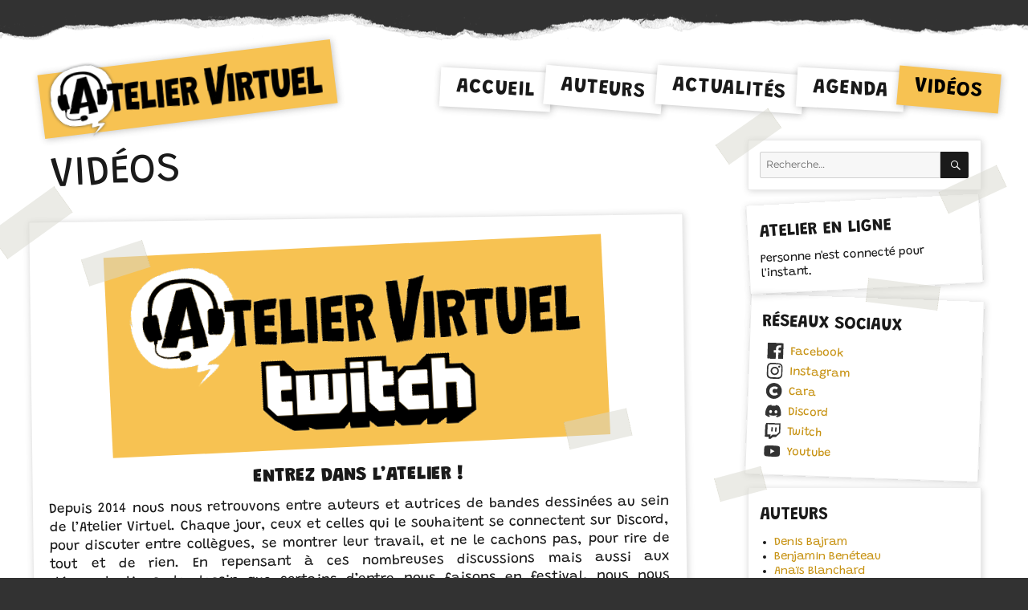

--- FILE ---
content_type: text/html; charset=UTF-8
request_url: https://www.ateliervirtuel.fr/videos/video-id-Pl6PvodfZb0/
body_size: 13286
content:
<!DOCTYPE html>
<html lang="fr-FR" class="no-js">
<head>
	<meta charset="UTF-8">
	<meta name="viewport" content="width=device-width, initial-scale=1.0">
	<link rel="profile" href="https://gmpg.org/xfn/11">
		<script>
(function(html){html.className = html.className.replace(/\bno-js\b/,'js')})(document.documentElement);
//# sourceURL=twentysixteen_javascript_detection
</script>
<title>Ateliervirtuel.fr &gt; Vidéos</title>
<meta name='robots' content='max-image-preview:large' />
<meta name="description" content="Gregdizer reçoit pour la première fois une autrice scénariste, membre de l&#039;Atelier Virtuel, pour une passionnante rencontre ..."/>
<meta name="keywords" content="Bande dessinée,BD,comics,manga,dessin,scénario,dessinateur,dessinatrice,scénariste,coloriste"/>
<meta property="og:title" content="Ateliervirtuel.fr &gt; Rencontre dialoguée #2 - Valérie Mangin, autrice scénariste aguerrie" />
<meta property="og:type" content="website" />
<meta property="og:url" content="https://www.ateliervirtuel.fr/videos/video-id-Pl6PvodfZb0/" />
<meta property="og:image" content="https://www.ateliervirtuel.fr/wp-content/uploads/sites/19/my-power-pack/video/youtube/Pl6PvodfZb0.jpg" />
<meta property="og:description" content="Gregdizer reçoit pour la première fois une autrice scénariste, membre de l&#039;Atelier Virtuel, pour une passionnante rencontre ..." />
<meta property="og:locale" content="fr_FR" />
<meta property="og:site_name" content="Atelier virtuel" />
<meta name="twitter:card" content="summary" />
<meta name="twitter:description" content="Gregdizer reçoit pour la première fois une autrice scénariste, membre de l&#039;Atelier Virtuel, pour une passionnante rencontre ..." />
<meta name="twitter:title" content="Ateliervirtuel.fr &gt; Rencontre dialoguée #2 - Valérie Mangin, autrice scénariste aguerrie" />
<meta name="twitter:image" content="https://www.ateliervirtuel.fr/wp-content/uploads/sites/19/my-power-pack/video/youtube/Pl6PvodfZb0.jpg" />
<link rel="alternate" type="application/rss+xml" title="Atelier Virtuel &raquo; Flux" href="https://www.ateliervirtuel.fr/feed/" />
<link rel="alternate" title="oEmbed (JSON)" type="application/json+oembed" href="https://www.ateliervirtuel.fr/wp-json/oembed/1.0/embed?url=https%3A%2F%2Fwww.ateliervirtuel.fr%2Fvideos%2F" />
<link rel="alternate" title="oEmbed (XML)" type="text/xml+oembed" href="https://www.ateliervirtuel.fr/wp-json/oembed/1.0/embed?url=https%3A%2F%2Fwww.ateliervirtuel.fr%2Fvideos%2F&#038;format=xml" />
<style id='wp-img-auto-sizes-contain-inline-css'>
img:is([sizes=auto i],[sizes^="auto," i]){contain-intrinsic-size:3000px 1500px}
/*# sourceURL=wp-img-auto-sizes-contain-inline-css */
</style>
<style id='classic-theme-styles-inline-css'>
/*! This file is auto-generated */
.wp-block-button__link{color:#fff;background-color:#32373c;border-radius:9999px;box-shadow:none;text-decoration:none;padding:calc(.667em + 2px) calc(1.333em + 2px);font-size:1.125em}.wp-block-file__button{background:#32373c;color:#fff;text-decoration:none}
/*# sourceURL=/wp-includes/css/classic-themes.min.css */
</style>
<link rel='stylesheet' id='twentysixteen-style-css' href='https://www.ateliervirtuel.fr/wp-content/themes/twentysixteen/style.css?ver=20251202' media='all' />
<link rel='stylesheet' id='my-theme-notes-css' href='https://www.ateliervirtuel.fr/wp-content/plugins/my-theme/links/my-theme-notes.css?ver=1766102400' media='all' />
<link rel='stylesheet' id='my-theme-0-css' href='https://www.ateliervirtuel.fr/wp-content/plugins/my-theme/links/my-theme-default.css?ver=1766102400' media='all' />
<link rel='stylesheet' id='my-theme-1-css' href='https://www.ateliervirtuel.fr/wp-content/fonts/grandstander/grandstander_100_900.css?ver=1766102400' media='all' />
<link rel='stylesheet' id='my-theme-2-css' href='https://www.ateliervirtuel.fr/wp-content/sites/19//theme.css?ver=1766102400' media='all' />
<link rel='stylesheet' id='twentysixteen-fonts-css' href='https://www.ateliervirtuel.fr/wp-content/themes/twentysixteen/fonts/merriweather-plus-montserrat-plus-inconsolata.css?ver=20230328' media='all' />
<link rel='stylesheet' id='genericons-css' href='https://www.ateliervirtuel.fr/wp-content/themes/twentysixteen/genericons/genericons.css?ver=20251101' media='all' />
<script src="https://www.ateliervirtuel.fr/wp-includes/js/jquery/jquery.min.js?ver=3.7.1" id="jquery-core-js"></script>
<script src="https://www.ateliervirtuel.fr/wp-includes/js/jquery/jquery-migrate.min.js?ver=3.4.1" id="jquery-migrate-js"></script>
<script id="twentysixteen-script-js-extra">
var screenReaderText = {"expand":"ouvrir le sous-menu","collapse":"fermer le sous-menu"};
//# sourceURL=twentysixteen-script-js-extra
</script>
<script src="https://www.ateliervirtuel.fr/wp-content/themes/twentysixteen/js/functions.js?ver=20230629" id="twentysixteen-script-js" defer data-wp-strategy="defer"></script>
<link rel="https://api.w.org/" href="https://www.ateliervirtuel.fr/wp-json/" /><link rel="alternate" title="JSON" type="application/json" href="https://www.ateliervirtuel.fr/wp-json/wp/v2/pages/689" /><link rel="EditURI" type="application/rsd+xml" title="RSD" href="https://www.ateliervirtuel.fr/xmlrpc.php?rsd" />
<meta name="generator" content="WordPress 6.9" />
<link rel="canonical" href="https://www.ateliervirtuel.fr/videos/video-id-Pl6PvodfZb0/" />
<link rel='shortlink' href='https://www.ateliervirtuel.fr/?p=689' />
<link rel="shortcut icon" href="https://www.ateliervirtuel.fr/wp-content/sites/19/favicons/favicon.ico?v=20876" />
<link rel="icon" type="image/png" sizes="16x16" href="https://www.ateliervirtuel.fr/wp-content/sites/19/favicons/16.png?v=20876" />
<link rel="icon" type="image/png" sizes="32x32" href="https://www.ateliervirtuel.fr/wp-content/sites/19/favicons/32.png?v=20876" />
<link rel="icon" type="image/png" sizes="150x150" href="https://www.ateliervirtuel.fr/wp-content/sites/19/favicons/150.png?v=20876" />
<link rel="icon" type="image/png" sizes="192x192" href="https://www.ateliervirtuel.fr/wp-content/sites/19/favicons/192.png?v=20876" />
<link rel="icon" type="image/png" sizes="512x512" href="https://www.ateliervirtuel.fr/wp-content/sites/19/favicons/512.png?v=20876" />
<!-- Analytics by WP Statistics - https://wp-statistics.com -->
		<style type="text/css" id="twentysixteen-header-css">
		.site-branding {
			margin: 0 auto 0 0;
		}

		.site-branding .site-title,
		.site-description {
			clip-path: inset(50%);
			position: absolute;
		}
		</style>
		<style id='global-styles-inline-css'>
:root{--wp--preset--aspect-ratio--square: 1;--wp--preset--aspect-ratio--4-3: 4/3;--wp--preset--aspect-ratio--3-4: 3/4;--wp--preset--aspect-ratio--3-2: 3/2;--wp--preset--aspect-ratio--2-3: 2/3;--wp--preset--aspect-ratio--16-9: 16/9;--wp--preset--aspect-ratio--9-16: 9/16;--wp--preset--color--black: #000000;--wp--preset--color--cyan-bluish-gray: #abb8c3;--wp--preset--color--white: #fff;--wp--preset--color--pale-pink: #f78da7;--wp--preset--color--vivid-red: #cf2e2e;--wp--preset--color--luminous-vivid-orange: #ff6900;--wp--preset--color--luminous-vivid-amber: #fcb900;--wp--preset--color--light-green-cyan: #7bdcb5;--wp--preset--color--vivid-green-cyan: #00d084;--wp--preset--color--pale-cyan-blue: #8ed1fc;--wp--preset--color--vivid-cyan-blue: #0693e3;--wp--preset--color--vivid-purple: #9b51e0;--wp--preset--color--dark-gray: #1a1a1a;--wp--preset--color--medium-gray: #686868;--wp--preset--color--light-gray: #e5e5e5;--wp--preset--color--blue-gray: #4d545c;--wp--preset--color--bright-blue: #007acc;--wp--preset--color--light-blue: #9adffd;--wp--preset--color--dark-brown: #402b30;--wp--preset--color--medium-brown: #774e24;--wp--preset--color--dark-red: #640c1f;--wp--preset--color--bright-red: #ff675f;--wp--preset--color--yellow: #ffef8e;--wp--preset--gradient--vivid-cyan-blue-to-vivid-purple: linear-gradient(135deg,rgb(6,147,227) 0%,rgb(155,81,224) 100%);--wp--preset--gradient--light-green-cyan-to-vivid-green-cyan: linear-gradient(135deg,rgb(122,220,180) 0%,rgb(0,208,130) 100%);--wp--preset--gradient--luminous-vivid-amber-to-luminous-vivid-orange: linear-gradient(135deg,rgb(252,185,0) 0%,rgb(255,105,0) 100%);--wp--preset--gradient--luminous-vivid-orange-to-vivid-red: linear-gradient(135deg,rgb(255,105,0) 0%,rgb(207,46,46) 100%);--wp--preset--gradient--very-light-gray-to-cyan-bluish-gray: linear-gradient(135deg,rgb(238,238,238) 0%,rgb(169,184,195) 100%);--wp--preset--gradient--cool-to-warm-spectrum: linear-gradient(135deg,rgb(74,234,220) 0%,rgb(151,120,209) 20%,rgb(207,42,186) 40%,rgb(238,44,130) 60%,rgb(251,105,98) 80%,rgb(254,248,76) 100%);--wp--preset--gradient--blush-light-purple: linear-gradient(135deg,rgb(255,206,236) 0%,rgb(152,150,240) 100%);--wp--preset--gradient--blush-bordeaux: linear-gradient(135deg,rgb(254,205,165) 0%,rgb(254,45,45) 50%,rgb(107,0,62) 100%);--wp--preset--gradient--luminous-dusk: linear-gradient(135deg,rgb(255,203,112) 0%,rgb(199,81,192) 50%,rgb(65,88,208) 100%);--wp--preset--gradient--pale-ocean: linear-gradient(135deg,rgb(255,245,203) 0%,rgb(182,227,212) 50%,rgb(51,167,181) 100%);--wp--preset--gradient--electric-grass: linear-gradient(135deg,rgb(202,248,128) 0%,rgb(113,206,126) 100%);--wp--preset--gradient--midnight: linear-gradient(135deg,rgb(2,3,129) 0%,rgb(40,116,252) 100%);--wp--preset--font-size--small: 13px;--wp--preset--font-size--medium: 20px;--wp--preset--font-size--large: 36px;--wp--preset--font-size--x-large: 42px;--wp--preset--spacing--20: 0.44rem;--wp--preset--spacing--30: 0.67rem;--wp--preset--spacing--40: 1rem;--wp--preset--spacing--50: 1.5rem;--wp--preset--spacing--60: 2.25rem;--wp--preset--spacing--70: 3.38rem;--wp--preset--spacing--80: 5.06rem;--wp--preset--shadow--natural: 6px 6px 9px rgba(0, 0, 0, 0.2);--wp--preset--shadow--deep: 12px 12px 50px rgba(0, 0, 0, 0.4);--wp--preset--shadow--sharp: 6px 6px 0px rgba(0, 0, 0, 0.2);--wp--preset--shadow--outlined: 6px 6px 0px -3px rgb(255, 255, 255), 6px 6px rgb(0, 0, 0);--wp--preset--shadow--crisp: 6px 6px 0px rgb(0, 0, 0);}:where(.is-layout-flex){gap: 0.5em;}:where(.is-layout-grid){gap: 0.5em;}body .is-layout-flex{display: flex;}.is-layout-flex{flex-wrap: wrap;align-items: center;}.is-layout-flex > :is(*, div){margin: 0;}body .is-layout-grid{display: grid;}.is-layout-grid > :is(*, div){margin: 0;}:where(.wp-block-columns.is-layout-flex){gap: 2em;}:where(.wp-block-columns.is-layout-grid){gap: 2em;}:where(.wp-block-post-template.is-layout-flex){gap: 1.25em;}:where(.wp-block-post-template.is-layout-grid){gap: 1.25em;}.has-black-color{color: var(--wp--preset--color--black) !important;}.has-cyan-bluish-gray-color{color: var(--wp--preset--color--cyan-bluish-gray) !important;}.has-white-color{color: var(--wp--preset--color--white) !important;}.has-pale-pink-color{color: var(--wp--preset--color--pale-pink) !important;}.has-vivid-red-color{color: var(--wp--preset--color--vivid-red) !important;}.has-luminous-vivid-orange-color{color: var(--wp--preset--color--luminous-vivid-orange) !important;}.has-luminous-vivid-amber-color{color: var(--wp--preset--color--luminous-vivid-amber) !important;}.has-light-green-cyan-color{color: var(--wp--preset--color--light-green-cyan) !important;}.has-vivid-green-cyan-color{color: var(--wp--preset--color--vivid-green-cyan) !important;}.has-pale-cyan-blue-color{color: var(--wp--preset--color--pale-cyan-blue) !important;}.has-vivid-cyan-blue-color{color: var(--wp--preset--color--vivid-cyan-blue) !important;}.has-vivid-purple-color{color: var(--wp--preset--color--vivid-purple) !important;}.has-black-background-color{background-color: var(--wp--preset--color--black) !important;}.has-cyan-bluish-gray-background-color{background-color: var(--wp--preset--color--cyan-bluish-gray) !important;}.has-white-background-color{background-color: var(--wp--preset--color--white) !important;}.has-pale-pink-background-color{background-color: var(--wp--preset--color--pale-pink) !important;}.has-vivid-red-background-color{background-color: var(--wp--preset--color--vivid-red) !important;}.has-luminous-vivid-orange-background-color{background-color: var(--wp--preset--color--luminous-vivid-orange) !important;}.has-luminous-vivid-amber-background-color{background-color: var(--wp--preset--color--luminous-vivid-amber) !important;}.has-light-green-cyan-background-color{background-color: var(--wp--preset--color--light-green-cyan) !important;}.has-vivid-green-cyan-background-color{background-color: var(--wp--preset--color--vivid-green-cyan) !important;}.has-pale-cyan-blue-background-color{background-color: var(--wp--preset--color--pale-cyan-blue) !important;}.has-vivid-cyan-blue-background-color{background-color: var(--wp--preset--color--vivid-cyan-blue) !important;}.has-vivid-purple-background-color{background-color: var(--wp--preset--color--vivid-purple) !important;}.has-black-border-color{border-color: var(--wp--preset--color--black) !important;}.has-cyan-bluish-gray-border-color{border-color: var(--wp--preset--color--cyan-bluish-gray) !important;}.has-white-border-color{border-color: var(--wp--preset--color--white) !important;}.has-pale-pink-border-color{border-color: var(--wp--preset--color--pale-pink) !important;}.has-vivid-red-border-color{border-color: var(--wp--preset--color--vivid-red) !important;}.has-luminous-vivid-orange-border-color{border-color: var(--wp--preset--color--luminous-vivid-orange) !important;}.has-luminous-vivid-amber-border-color{border-color: var(--wp--preset--color--luminous-vivid-amber) !important;}.has-light-green-cyan-border-color{border-color: var(--wp--preset--color--light-green-cyan) !important;}.has-vivid-green-cyan-border-color{border-color: var(--wp--preset--color--vivid-green-cyan) !important;}.has-pale-cyan-blue-border-color{border-color: var(--wp--preset--color--pale-cyan-blue) !important;}.has-vivid-cyan-blue-border-color{border-color: var(--wp--preset--color--vivid-cyan-blue) !important;}.has-vivid-purple-border-color{border-color: var(--wp--preset--color--vivid-purple) !important;}.has-vivid-cyan-blue-to-vivid-purple-gradient-background{background: var(--wp--preset--gradient--vivid-cyan-blue-to-vivid-purple) !important;}.has-light-green-cyan-to-vivid-green-cyan-gradient-background{background: var(--wp--preset--gradient--light-green-cyan-to-vivid-green-cyan) !important;}.has-luminous-vivid-amber-to-luminous-vivid-orange-gradient-background{background: var(--wp--preset--gradient--luminous-vivid-amber-to-luminous-vivid-orange) !important;}.has-luminous-vivid-orange-to-vivid-red-gradient-background{background: var(--wp--preset--gradient--luminous-vivid-orange-to-vivid-red) !important;}.has-very-light-gray-to-cyan-bluish-gray-gradient-background{background: var(--wp--preset--gradient--very-light-gray-to-cyan-bluish-gray) !important;}.has-cool-to-warm-spectrum-gradient-background{background: var(--wp--preset--gradient--cool-to-warm-spectrum) !important;}.has-blush-light-purple-gradient-background{background: var(--wp--preset--gradient--blush-light-purple) !important;}.has-blush-bordeaux-gradient-background{background: var(--wp--preset--gradient--blush-bordeaux) !important;}.has-luminous-dusk-gradient-background{background: var(--wp--preset--gradient--luminous-dusk) !important;}.has-pale-ocean-gradient-background{background: var(--wp--preset--gradient--pale-ocean) !important;}.has-electric-grass-gradient-background{background: var(--wp--preset--gradient--electric-grass) !important;}.has-midnight-gradient-background{background: var(--wp--preset--gradient--midnight) !important;}.has-small-font-size{font-size: var(--wp--preset--font-size--small) !important;}.has-medium-font-size{font-size: var(--wp--preset--font-size--medium) !important;}.has-large-font-size{font-size: var(--wp--preset--font-size--large) !important;}.has-x-large-font-size{font-size: var(--wp--preset--font-size--x-large) !important;}
/*# sourceURL=global-styles-inline-css */
</style>
</head>

<body class="wp-singular page-template-default page page-id-689 page-parent wp-custom-logo wp-embed-responsive wp-theme-twentysixteen group-blog">
<div id="page" class="site">
	<div class="site-inner">
		<a class="skip-link screen-reader-text" href="#content">
			Aller au contenu		</a>

		<header id="masthead" class="site-header">
			<div class="site-header-main">
				<div class="site-branding">
					<a href="https://www.ateliervirtuel.fr/" class="custom-logo-link" rel="home"><img width="240" height="68" src="https://www.ateliervirtuel.fr/wp-content/uploads/sites/19/2023/10/cropped-av_header.png" class="custom-logo" alt="Atelier Virtuel" decoding="async" /></a>						<p class="site-title"><a href="https://www.ateliervirtuel.fr/" rel="home" >Atelier Virtuel</a></p>
												<p class="site-description">Collectif d&#039;auteurs de Bande dessinée</p>
									</div><!-- .site-branding -->

									<button id="menu-toggle" class="menu-toggle">Menu</button>

					<div id="site-header-menu" class="site-header-menu">
													<nav id="site-navigation" class="main-navigation" aria-label="Menu principal">
								<div class="primary-menu"><ul>
<li ><a href="https://www.ateliervirtuel.fr/">Accueil</a></li><li class="menu-item page_item page-item-2"><a href="https://www.ateliervirtuel.fr/auteurs/">Auteurs</a></li><li class="menu-item page_item page-item-10"><a href="https://www.ateliervirtuel.fr/actualites/">Actualités</a></li><li class="menu-item page_item page-item-367"><a href="https://www.ateliervirtuel.fr/agenda/">Agenda</a></li><li class="menu-item page_item page-item-689 current-menu-item current_page_item"><a href="https://www.ateliervirtuel.fr/videos/">Vidéos</a></li></ul></div>
							</nav><!-- .main-navigation -->
						
											</div><!-- .site-header-menu -->
							</div><!-- .site-header-main -->

					</header><!-- .site-header -->

		<div id="content" class="site-content">

<div id="primary" class="content-area">
	<main id="main" class="site-main" role="main">
		
<article id="post-689" class="post-689 page type-page status-publish hentry">
	<header class="entry-header">
		<h1 class="entry-title">Vidéos</h1>	</header><!-- .entry-header -->

	
	<div class="entry-content">
		
<style type="text/css">

	.my-pp-video-button, .my-pp-video-loader,
	.mejs-overlay-button {
		position: absolute;
		display: block;
		z-index: 101;
		top: 50%;
		left: 50%;
		height: 80px;
		width: 80px;
		margin: -40px auto auto -40px;
		cursor: pointer;
		background: url("/wp-includes/js/mediaelement/mejs-controls.svg") no-repeat;
		background-position: 0 -39px;
    	-webkit-filter: drop-shadow(0 0 8px #777) drop-shadow(0 0 32px #000);
    	-moz-filter: drop-shadow(0 0 8px #777) drop-shadow(0 0 32px #000);
    	-ms-filter: drop-shadow(0 0 8px #777) drop-shadow(0 0 32px #000);
    	filter: drop-shadow(0 0 8px #777) drop-shadow(0 0 32px #000); 
    	transition: filter 250ms;
	}

	.my-pp-video:hover .my-pp-video-button,
	.my-pp-video-thumbnail:hover .my-pp-video-button,
	.mejs-container:hover .mejs-overlay-button {
		background-position: -80px -39px;
    	-webkit-filter: drop-shadow(0 0 16px #fff) drop-shadow(0 0 32px #000);
    	-moz-filter: drop-shadow(0 0 16px #fff) drop-shadow(0 0 32px #000);
    	-ms-filter: drop-shadow(0 0 16px #fff) drop-shadow(0 0 32px #000);
    	filter: drop-shadow(0 0 16px #fff) drop-shadow(0 0 32px #000); 
	}

</style>

<style type="text/css">

	/* video containers */

	.my-pp-video {
		position: relative;
		margin-left: auto;
		margin-right: auto;
		height: 0;
		max-width: 100%;
		background-color: rgb(0,0,0);
	}

	.my-pp-video iframe {
		position: absolute;
		top: 0;
		left: 0;
		width: 100%;
		height: 100%;
		background: transparent;
		z-index: 100;
		margin: 0 !important;
	}

	.my-pp-video-source {
		position: absolute;
		top: 75%; 
		z-index: 102;
		width: 100%;
		text-align: center;
		font-size: 90%;
	}

	.my-pp-video-container {
		overflow: hidden;
		position: absolute;
		top: 0;
		left: 0;
		width: 100%;
		height: 100%;
		padding: 15px;
		box-sizing: border-box;
	}

	.my-pp-video-message {
		position: absolute;
		top: 45%; 
		left: 0;
		width: 100%;
		text-align: center;
		color: rgb(255,255,255);
	}

	.my-pp-video-legend {
		position: absolute;
		left: 0;
		right: 0;
		bottom: 0;
		margin: 0;
		padding: .75em 1em;
		font-size: 75%;
	    z-index: 1;
	    opacity: 0;
		color: rgb(255,255,255);
		background-color: rgb(0,0,0);
		text-align: justify;
		/*pointer-events: none;*/
		max-height: 100%;
		overflow: auto;
	}

	a.my-pp-video-legend-close {
		pointer-events: initial;
		color: rgb(255,255,255) !important;
		text-decoration: none !important;
		border: none !important;
		position: absolute;
		right: 1em;
	    z-index: 2;
	}

	.my-pp-video:hover .my-pp-video-legend {
		transition: opacity 500ms;
	    opacity: 0.75;
	}

	.my-pp-video-source a, .my-pp-video-source a:hover, .my-pp-video-source a:active {
		display: inline-block;
		text-decoration: none;
		border: none;
		line-height: 1;
		padding: 6px 16px;
		border: 2px solid #fff !important;
		color: #fff !important;
		border-radius: 16px;
		background-color: #000;
		opacity: .6;
		transition: opacity 250ms;
	}

	.my-pp-video-source a:hover, .my-pp-video-source a:active {
		opacity: 1;
	}

	.my-pp-video-container a {
		display: block;
		height: 100%;
		width: 100%;
		border: none !important;
		box-shadow: none !important;
	}

	.my-pp-video-container img {
		position: absolute;
		max-width: 100%;
		width: 100% !important;
		height: auto;
		top: 50%; 
		left: 50%;
		-webkit-transform: translate(-50%,-50%);
		-moz-transform: translate(-50%,-50%);
    	-ms-transform: drop-shadow(0 0 32px #000);
		transform: translate(-50%,-50%);
		cursor: pointer;
		vertical-align: middle;
		margin: initial;
		border: none !important;
		box-shadow: none !important;
	}

	.my-pp-video-loader {
		z-index: 99;
		background-position: -160px  -39px;
		-webkit-animation-name: spin;
	    -webkit-animation-duration: 4000ms;
	    -webkit-animation-iteration-count: 1;
	    -webkit-animation-timing-function: ease-out;
	    -moz-animation-name: spin;
	    -moz-animation-duration: 4000ms;
	    -moz-animation-iteration-count: 1;
	    -moz-animation-timing-function: ease-out;
	    -ms-animation-name: spin;
	    -ms-animation-duration: 4000ms;
	    -ms-animation-iteration-count: 1;
	    -ms-animation-timing-function: ease-out;
	    animation-name: spin;
	    animation-duration: 4000ms;
	    animation-iteration-count: 1;
	    animation-timing-function: ease-out;
	}
	@-ms-keyframes spin { from { -ms-transform: rotate(0deg); } to { -ms-transform: rotate(360deg); } }
    @-moz-keyframes spin { from { -moz-transform: rotate(0deg); } to { -moz-transform: rotate(360deg); } }
    @-webkit-keyframes spin { from { -webkit-transform: rotate(0deg); } to { -webkit-transform: rotate(360deg); } }
    @keyframes spin { from { transform: rotate(0deg); } to { transform: rotate(360deg); } }


	.my-pp-video-title {
		font-weight: bold;
		font-size: 25px;
		color: rgb(255,255,255);
		line-height: 30px;
		margin: 0;
	}

	.my-pp-video-admin {
		position: absolute;
		bottom: -2.25em;
		right: 0;
		left: 0;
		background: rgba(255,255,255,.5);
		border: 1px solid rgba(125,125,125,.5);
		color: #000;
		font-size: 70%;
		height: 2.25em;
		line-height: 1em;
		padding: .5em 1em 0.75em 1em;
		text-align: left;
	    opacity: 0;
	}

	.my-pp-video:hover .my-pp-video-admin { transition: opacity 1000ms; opacity: .75; }
	.my-pp-video-admin a { opacity: 1 !important; border: none; text-decoration: none; }
	.my-pp-video-admin a:before { font-size: 11px; }

	/* sizes */

	.my-pp-video,
	.my-pp-video-thumbnail {
		padding: 0 0 56.25% 0;
	}

	.my-pp-video.my-pp-video-size-4-3,
	.my-pp-video-size-4-3 .my-pp-video-thumbnail  {
		padding: 0 0 74.5% 0;
	}

	.my-pp-video.my-pp-video-size-1-1 {
		padding: 0 0 100% 0;
		max-width: 100% !important;
	}

	.my-pp-video-size-1-1 .my-pp-video-thumbnail {
		padding: 0 0 100% 0;
	}

	.my-pp-video-size-1-1 [data-source="youtube"] img {
		max-width: 134%;
		width: 134% !important;
	}

	.my-pp-video.my-pp-video-size-9-16,
	.my-pp-video-size-4-3 .my-pp-video-thumbnail  {
		max-width: 65%;
		width: 65% !important;
		padding: 0 0 115% 0;
	}

	@media (min-width: 480px) {
		.my-pp-video.my-pp-video-size-1-1 {
			padding: 0 0 75% 0;
			max-width: 75% !important;
		}
	}


	/* thumbnails */

	.my-pp-video-thumbnails {
		margin: 0 -6px 24px -6px;
		clear: both;
		overflow: hidden;
	}

	.my-pp-video-thumbnail-wrapper {
		width: 33.33%; 
		max-width: 33.33%; 
		float: left;
		text-align: center;
		padding: 6px;
	}

	.my-pp-video-thumbnail-wrapper:nth-child(3n+1) {
		clear: both;
	}

	.my-pp-video-thumbnail {
		position: relative;
		background-color: rgb(0,0,0);
		overflow: hidden;
		margin-left: auto;
		margin-right: auto;
		height: 0;
	}

	.my-pp-video-thumbnail-wrapper.selected img {
		opacity: .5;
	}

	.my-pp-video-thumbnail .my-pp-video-button {
		-webkit-transform: scale(0.65);
		-moz-transform: scale(0.65);
    	-ms-transform: scale(0.65);
		transform: scale(0.65);
	}

	.my-pp-video-thumbnail-wrapper.selected .my-pp-video-button {
		-webkit-transform: scale(0.65) rotate(-90deg));
		-moz-transform: scale(0.65) rotate(-90deg);
    	-ms-transform: scale(0.65) rotate(-90deg);
		transform: scale(0.65) rotate(-90deg);
	}

	.my-pp-video-thumbnail-wrapper.clicked .my-pp-video-button   {
		-webkit-animation-name: spinsmall;
	    -webkit-animation-duration: 500ms;
	    -webkit-animation-iteration-count: 1;
	    -webkit-animation-timing-function: ease-out;
	    -moz-animation-name: spinsmall;
	    -moz-animation-duration: 500ms;
	    -moz-animation-iteration-count: 1;
	    -moz-animation-timing-function: ease-out;
	    -ms-animation-name: spinsmall;
	    -ms-animation-duration: 500ms;
	    -ms-animation-iteration-count: 1;
	    animation-name: spinsmall;
	    animation-duration: 500ms;
	    animation-iteration-count: 1;
	    animation-timing-function: ease-out;
	}
	@-ms-keyframes spinsmall { from { -ms-transform: scale(0.65) rotate(0deg); } to { -ms-transform: scale(0.65) rotate(-90deg); } }
    @-moz-keyframes spinsmall { from { -moz-transform: scale(0.65) rotate(0deg); } to { -moz-transform: scale(0.65) rotate(-90deg); } }
    @-webkit-keyframes spinsmall { from { -webkit-transform: scale(0.65) rotate(0deg); } to { -webkit-transform: scale(0.65) rotate(-90deg); } }
    @keyframes spinsmall { from { transform: scale(0.65) rotate(0deg); } to { transform: scale(0.65) rotate(-90deg); } }

	.my-pp-video-thumbnail img {
		max-width: 100%;
		position: absolute;
		top: 50%; 
		-webkit-transform: translate(-50%,-50%);
		-moz-transform: translate(-50%,-50%);
    	-ms-transform: translate(-50%,-50%);
		transform: translate(-50%,-50%);
	}

	.my-pp-video-thumbnail-title {
		font-size: 70%;
		/* white-space: nowrap;
		overflow: hidden;
		text-overflow: ellipsis; */
		padding: 6px 0 8px 0;
		text-overflow: ellipsis;
		word-break: none;
		-webkit-hyphens: none;
		-moz-hyphens: none;
		-ms-hyphens: none;
		-o-hyphens: none;
	}

	.my-pp-video-thumbnail-title a, .my-pp-video-thumbnail-title a:hover {
		color: inherit !important;
		border: none !important;
	}


</style>
<div class="frame " xml="lang">
<div class="scotch center rotate-left-plus" xml="lang" data-wp-editing="1"><img fetchpriority="high" decoding="async" class="aligncenter wp-image-719 size-full" style="display: block; margin-left: auto; margin-right: auto;" src="https://www.ateliervirtuel.fr/wp-content/uploads/sites/19/2023/11/ateliervirtuel_twitch_anime.gif" alt="" width="620" height="250" /></div>
<h4 style="text-align: center;">Entrez dans l’atelier !</h4>
<p>Depuis 2014 nous nous retrouvons entre auteurs et autrices de bandes dessinées au sein de l&rsquo;Atelier Virtuel. Chaque jour, ceux et celles qui le souhaitent se connectent sur Discord, pour discuter entre collègues, se montrer leur travail, et ne le cachons pas, pour rire de tout et de rien. En repensant à ces nombreuses discussions mais aussi aux démonstrations de dessin que certains d’entre nous faisons en festival, nous nous sommes dit que ça pourrait intéresser nos lectrices et lecteurs, mais aussi tous ceux qui n’y connaissent pas grand-chose au petit monde de la Bande Dessinée et aimeraient en découvrir un peu plus.</p>
<p>Vous trouverez ici le replay de toutes les émissions live que nous faisons. Mais, si vous voulez interagir avec nous en direct et ne pas manquer nos programmes, <strong>abonnez-vous à <a href="https://www.twitch.tv/ateliervirtuel/" target="_blank" rel="noopener">notre chaîne Twitch</a></strong> !</p>
<div class="frame " xml="lang">
<h5 style="text-align: center;">Catégories d&rsquo;émissions :</h5>
<ul class="my-pages"><li class="publish"><a class="title" href="https://www.ateliervirtuel.fr/videos/parutions/">Parutions BD</a></li><li class="publish"><a class="title" href="https://www.ateliervirtuel.fr/videos/rencontres/">Rencontres dessinées</a></li><li class="publish"><a class="title" href="https://www.ateliervirtuel.fr/videos/rencontres-dialoguees/">Rencontres dialoguées</a></li><li class="publish"><a class="title" href="https://www.ateliervirtuel.fr/videos/discussions/">On en a gros !</a></li><li class="publish"><a class="title" href="https://www.ateliervirtuel.fr/videos/warmup/">#warmup</a></li><li class="publish"><a class="title" href="https://www.ateliervirtuel.fr/videos/paslaref/">#PASLAREF</a></li></ul>
</div>
<div class="frame " xml="lang">
<h5 style="text-align: center;">Les dernières émissions :</h5>
<div class="my-pp-video my-pp-video-size-16-9 my-pp-video-source-youtube" id="my-pp-video-1" style=""><div class="my-pp-video-container"  data-num="1" data-id="Pl6PvodfZb0" data-source="youtube" data-url="https://www.youtube.com/watch?v=Pl6PvodfZb0" data-embed="https://www.youtube-nocookie.com/embed/Pl6PvodfZb0?feature=oembed&amp;wmode=opaque&amp;rel=0&amp;showinfo=1&amp;modestbranding=1&amp;controls=1&amp;fs=1&amp;loop=0&amp;autoplay=1"><a href="https://www.youtube.com/watch?v=Pl6PvodfZb0" target="_blank"><span class="my-pp-video-button"></span></a><img decoding="async" src="https://www.ateliervirtuel.fr/wp-content/uploads/sites/19/my-power-pack/video/youtube/Pl6PvodfZb0.jpg" /></div></div><div class="my-pp-video-thumbnails my-pp-video-size-16-9"><div class="my-pp-video-thumbnail-wrapper"><div class="my-pp-video-thumbnail" data-num="1" data-id="V3yjuH6ad1M" data-source="youtube" data-url="https://www.youtube.com/watch?v=V3yjuH6ad1M" data-embed="https://www.youtube-nocookie.com/embed/V3yjuH6ad1M?feature=oembed&amp;wmode=opaque&amp;rel=0&amp;showinfo=1&amp;modestbranding=1&amp;controls=1&amp;fs=1&amp;loop=0&amp;autoplay=1"><div class="my-pp-video-button"></div><img decoding="async" src="https://www.ateliervirtuel.fr/wp-content/uploads/sites/19/my-power-pack/video/youtube/V3yjuH6ad1M.jpg" /></div><div class="my-pp-video-thumbnail-title"><a href="../video-id-V3yjuH6ad1M/">WARM UP LIVE !</a></div></div><div class="my-pp-video-thumbnail-wrapper"><div class="my-pp-video-thumbnail" data-num="1" data-id="D_9v_F7l5AA" data-source="youtube" data-url="https://www.youtube.com/watch?v=D_9v_F7l5AA" data-embed="https://www.youtube-nocookie.com/embed/D_9v_F7l5AA?feature=oembed&amp;wmode=opaque&amp;rel=0&amp;showinfo=1&amp;modestbranding=1&amp;controls=1&amp;fs=1&amp;loop=0&amp;autoplay=1"><div class="my-pp-video-button"></div><img decoding="async" src="https://www.ateliervirtuel.fr/wp-content/uploads/sites/19/my-power-pack/video/youtube/D_9v_F7l5AA.jpg" /></div><div class="my-pp-video-thumbnail-title"><a href="../video-id-D_9v_F7l5AA/">On en a gros #8</a></div></div><div class="my-pp-video-thumbnail-wrapper"><div class="my-pp-video-thumbnail" data-num="1" data-id="ravjFPuY5G4" data-source="youtube" data-url="https://www.youtube.com/watch?v=ravjFPuY5G4" data-embed="https://www.youtube-nocookie.com/embed/ravjFPuY5G4?feature=oembed&amp;wmode=opaque&amp;rel=0&amp;showinfo=1&amp;modestbranding=1&amp;controls=1&amp;fs=1&amp;loop=0&amp;autoplay=1"><div class="my-pp-video-button"></div><img decoding="async" src="https://www.ateliervirtuel.fr/wp-content/uploads/sites/19/my-power-pack/video/youtube/ravjFPuY5G4.jpg" /></div><div class="my-pp-video-thumbnail-title"><a href="../video-id-ravjFPuY5G4/">Temps fort : WARM UP LIVE !</a></div></div><div class="my-pp-video-thumbnail-wrapper"><div class="my-pp-video-thumbnail" data-num="1" data-id="r9ZtIYrqmQ0" data-source="youtube" data-url="https://www.youtube.com/watch?v=r9ZtIYrqmQ0" data-embed="https://www.youtube-nocookie.com/embed/r9ZtIYrqmQ0?feature=oembed&amp;wmode=opaque&amp;rel=0&amp;showinfo=1&amp;modestbranding=1&amp;controls=1&amp;fs=1&amp;loop=0&amp;autoplay=1"><div class="my-pp-video-button"></div><img decoding="async" src="https://www.ateliervirtuel.fr/wp-content/uploads/sites/19/my-power-pack/video/youtube/r9ZtIYrqmQ0.jpg" /></div><div class="my-pp-video-thumbnail-title"><a href="../video-id-r9ZtIYrqmQ0/">Temps fort : WARM UP LIVE !</a></div></div><div class="my-pp-video-thumbnail-wrapper"><div class="my-pp-video-thumbnail" data-num="1" data-id="Gpukxdl3SHg" data-source="youtube" data-url="https://www.youtube.com/watch?v=Gpukxdl3SHg" data-embed="https://www.youtube-nocookie.com/embed/Gpukxdl3SHg?feature=oembed&amp;wmode=opaque&amp;rel=0&amp;showinfo=1&amp;modestbranding=1&amp;controls=1&amp;fs=1&amp;loop=0&amp;autoplay=1"><div class="my-pp-video-button"></div><img decoding="async" src="https://www.ateliervirtuel.fr/wp-content/uploads/sites/19/my-power-pack/video/youtube/Gpukxdl3SHg.jpg" /></div><div class="my-pp-video-thumbnail-title"><a href="../video-id-Gpukxdl3SHg/">WARM UP ! Live !</a></div></div><div class="my-pp-video-thumbnail-wrapper"><div class="my-pp-video-thumbnail" data-num="1" data-id="ShENsKk59PQ" data-source="youtube" data-url="https://www.youtube.com/watch?v=ShENsKk59PQ" data-embed="https://www.youtube-nocookie.com/embed/ShENsKk59PQ?feature=oembed&amp;wmode=opaque&amp;rel=0&amp;showinfo=1&amp;modestbranding=1&amp;controls=1&amp;fs=1&amp;loop=0&amp;autoplay=1"><div class="my-pp-video-button"></div><img decoding="async" src="https://www.ateliervirtuel.fr/wp-content/uploads/sites/19/my-power-pack/video/youtube/ShENsKk59PQ.jpg" /></div><div class="my-pp-video-thumbnail-title"><a href="../video-id-ShENsKk59PQ/">PAS LA REF ! Avec Fanny Vella</a></div></div><div class="my-pp-video-thumbnail-wrapper"><div class="my-pp-video-thumbnail" data-num="1" data-id="oyuRV42FQ6E" data-source="youtube" data-url="https://www.youtube.com/watch?v=oyuRV42FQ6E" data-embed="https://www.youtube-nocookie.com/embed/oyuRV42FQ6E?feature=oembed&amp;wmode=opaque&amp;rel=0&amp;showinfo=1&amp;modestbranding=1&amp;controls=1&amp;fs=1&amp;loop=0&amp;autoplay=1"><div class="my-pp-video-button"></div><img decoding="async" src="https://www.ateliervirtuel.fr/wp-content/uploads/sites/19/my-power-pack/video/youtube/oyuRV42FQ6E.jpg" /></div><div class="my-pp-video-thumbnail-title"><a href="../video-id-oyuRV42FQ6E/">WARM UP ! Live !</a></div></div><div class="my-pp-video-thumbnail-wrapper"><div class="my-pp-video-thumbnail" data-num="1" data-id="rB-28R65HDE" data-source="youtube" data-url="https://www.youtube.com/watch?v=rB-28R65HDE" data-embed="https://www.youtube-nocookie.com/embed/rB-28R65HDE?feature=oembed&amp;wmode=opaque&amp;rel=0&amp;showinfo=1&amp;modestbranding=1&amp;controls=1&amp;fs=1&amp;loop=0&amp;autoplay=1"><div class="my-pp-video-button"></div><img decoding="async" src="https://www.ateliervirtuel.fr/wp-content/uploads/sites/19/my-power-pack/video/youtube/rB-28R65HDE.jpg" /></div><div class="my-pp-video-thumbnail-title"><a href="../video-id-rB-28R65HDE/">PAS LA REF #07 , on dessine ZELDA !</a></div></div><div class="my-pp-video-thumbnail-wrapper"><div class="my-pp-video-thumbnail" data-num="1" data-id="n5KxlcBuuiU" data-source="youtube" data-url="https://www.youtube.com/watch?v=n5KxlcBuuiU" data-embed="https://www.youtube-nocookie.com/embed/n5KxlcBuuiU?feature=oembed&amp;wmode=opaque&amp;rel=0&amp;showinfo=1&amp;modestbranding=1&amp;controls=1&amp;fs=1&amp;loop=0&amp;autoplay=1"><div class="my-pp-video-button"></div><img decoding="async" src="https://www.ateliervirtuel.fr/wp-content/uploads/sites/19/my-power-pack/video/youtube/n5KxlcBuuiU.jpg" /></div><div class="my-pp-video-thumbnail-title"><a href="../video-id-n5KxlcBuuiU/">PAS LA REF #06 : Gregdizer, Jarr_Imp et Thibaud</a></div></div><div class="my-pp-video-thumbnail-wrapper"><div class="my-pp-video-thumbnail" data-num="1" data-id="PzTEMTjm_Jo" data-source="youtube" data-url="https://www.youtube.com/watch?v=PzTEMTjm_Jo" data-embed="https://www.youtube-nocookie.com/embed/PzTEMTjm_Jo?feature=oembed&amp;wmode=opaque&amp;rel=0&amp;showinfo=1&amp;modestbranding=1&amp;controls=1&amp;fs=1&amp;loop=0&amp;autoplay=1"><div class="my-pp-video-button"></div><img decoding="async" src="https://www.ateliervirtuel.fr/wp-content/uploads/sites/19/my-power-pack/video/youtube/PzTEMTjm_Jo.jpg" /></div><div class="my-pp-video-thumbnail-title"><a href="../video-id-PzTEMTjm_Jo/">On en a gros #7</a></div></div><div class="my-pp-video-thumbnail-wrapper"><div class="my-pp-video-thumbnail" data-num="1" data-id="BkUTlDd23Gs" data-source="youtube" data-url="https://www.youtube.com/watch?v=BkUTlDd23Gs" data-embed="https://www.youtube-nocookie.com/embed/BkUTlDd23Gs?feature=oembed&amp;wmode=opaque&amp;rel=0&amp;showinfo=1&amp;modestbranding=1&amp;controls=1&amp;fs=1&amp;loop=0&amp;autoplay=1"><div class="my-pp-video-button"></div><img decoding="async" src="https://www.ateliervirtuel.fr/wp-content/uploads/sites/19/my-power-pack/video/youtube/BkUTlDd23Gs.jpg" /></div><div class="my-pp-video-thumbnail-title"><a href="../video-id-BkUTlDd23Gs/">WARM UP LIVE !!</a></div></div><div class="my-pp-video-thumbnail-wrapper"><div class="my-pp-video-thumbnail" data-num="1" data-id="uEno5X639tk" data-source="youtube" data-url="https://www.youtube.com/watch?v=uEno5X639tk" data-embed="https://www.youtube-nocookie.com/embed/uEno5X639tk?feature=oembed&amp;wmode=opaque&amp;rel=0&amp;showinfo=1&amp;modestbranding=1&amp;controls=1&amp;fs=1&amp;loop=0&amp;autoplay=1"><div class="my-pp-video-button"></div><img decoding="async" src="https://www.ateliervirtuel.fr/wp-content/uploads/sites/19/my-power-pack/video/youtube/uEno5X639tk.jpg" /></div><div class="my-pp-video-thumbnail-title"><a href="../video-id-uEno5X639tk/">Nouveau programme sur la chaîne twitch ! | #ateliervirtuel sur #Twitch</a></div></div><div class="my-pp-video-thumbnail-wrapper"><div class="my-pp-video-thumbnail" data-num="1" data-id="WscZqTUmDLg" data-source="youtube" data-url="https://www.youtube.com/watch?v=WscZqTUmDLg" data-embed="https://www.youtube-nocookie.com/embed/WscZqTUmDLg?feature=oembed&amp;wmode=opaque&amp;rel=0&amp;showinfo=1&amp;modestbranding=1&amp;controls=1&amp;fs=1&amp;loop=0&amp;autoplay=1"><div class="my-pp-video-button"></div><img decoding="async" src="https://www.ateliervirtuel.fr/wp-content/uploads/sites/19/my-power-pack/video/youtube/WscZqTUmDLg.jpg" /></div><div class="my-pp-video-thumbnail-title"><a href="../video-id-WscZqTUmDLg/">Les rencontres de Greg : Les BD Tanis, Daemon, Cleo</a></div></div><div class="my-pp-video-thumbnail-wrapper"><div class="my-pp-video-thumbnail" data-num="1" data-id="HYbFnucb5I0" data-source="youtube" data-url="https://www.youtube.com/watch?v=HYbFnucb5I0" data-embed="https://www.youtube-nocookie.com/embed/HYbFnucb5I0?feature=oembed&amp;wmode=opaque&amp;rel=0&amp;showinfo=1&amp;modestbranding=1&amp;controls=1&amp;fs=1&amp;loop=0&amp;autoplay=1"><div class="my-pp-video-button"></div><img decoding="async" src="https://www.ateliervirtuel.fr/wp-content/uploads/sites/19/my-power-pack/video/youtube/HYbFnucb5I0.jpg" /></div><div class="my-pp-video-thumbnail-title"><a href="../video-id-HYbFnucb5I0/">La veriter sur l&#039;âne Trotro | #ateliervirtuel sur #Twitch</a></div></div><div class="my-pp-video-thumbnail-wrapper"><div class="my-pp-video-thumbnail" data-num="1" data-id="GmWm3P1En8g" data-source="youtube" data-url="https://www.youtube.com/watch?v=GmWm3P1En8g" data-embed="https://www.youtube-nocookie.com/embed/GmWm3P1En8g?feature=oembed&amp;wmode=opaque&amp;rel=0&amp;showinfo=1&amp;modestbranding=1&amp;controls=1&amp;fs=1&amp;loop=0&amp;autoplay=1"><div class="my-pp-video-button"></div><img decoding="async" src="https://www.ateliervirtuel.fr/wp-content/uploads/sites/19/my-power-pack/video/youtube/GmWm3P1En8g.jpg" /></div><div class="my-pp-video-thumbnail-title"><a href="../video-id-GmWm3P1En8g/">Le dépi de Vincent | #ateliervirtuel sur #Twitch</a></div></div><div class="my-pp-video-thumbnail-wrapper"><div class="my-pp-video-thumbnail" data-num="1" data-id="pIudNqwGvxs" data-source="youtube" data-url="https://www.youtube.com/watch?v=pIudNqwGvxs" data-embed="https://www.youtube-nocookie.com/embed/pIudNqwGvxs?feature=oembed&amp;wmode=opaque&amp;rel=0&amp;showinfo=1&amp;modestbranding=1&amp;controls=1&amp;fs=1&amp;loop=0&amp;autoplay=1"><div class="my-pp-video-button"></div><img decoding="async" src="https://www.ateliervirtuel.fr/wp-content/uploads/sites/19/my-power-pack/video/youtube/pIudNqwGvxs.jpg" /></div><div class="my-pp-video-thumbnail-title"><a href="../video-id-pIudNqwGvxs/">#PASLAREF 03 avec Brice Cossu et Gregdizer - Spécial Jeu Vidéo</a></div></div><div class="my-pp-video-thumbnail-wrapper"><div class="my-pp-video-thumbnail" data-num="1" data-id="jkVx9ecgEms" data-source="youtube" data-url="https://www.youtube.com/watch?v=jkVx9ecgEms" data-embed="https://www.youtube-nocookie.com/embed/jkVx9ecgEms?feature=oembed&amp;wmode=opaque&amp;rel=0&amp;showinfo=1&amp;modestbranding=1&amp;controls=1&amp;fs=1&amp;loop=0&amp;autoplay=1"><div class="my-pp-video-button"></div><img decoding="async" src="https://www.ateliervirtuel.fr/wp-content/uploads/sites/19/my-power-pack/video/youtube/jkVx9ecgEms.jpg" /></div><div class="my-pp-video-thumbnail-title"><a href="../video-id-jkVx9ecgEms/">On en a gros #6</a></div></div><div class="my-pp-video-thumbnail-wrapper"><div class="my-pp-video-thumbnail" data-num="1" data-id="3MVLQm46eC4" data-source="youtube" data-url="https://www.youtube.com/watch?v=3MVLQm46eC4" data-embed="https://www.youtube-nocookie.com/embed/3MVLQm46eC4?feature=oembed&amp;wmode=opaque&amp;rel=0&amp;showinfo=1&amp;modestbranding=1&amp;controls=1&amp;fs=1&amp;loop=0&amp;autoplay=1"><div class="my-pp-video-button"></div><img decoding="async" src="https://www.ateliervirtuel.fr/wp-content/uploads/sites/19/my-power-pack/video/youtube/3MVLQm46eC4.jpg" /></div><div class="my-pp-video-thumbnail-title"><a href="../video-id-3MVLQm46eC4/">#PASLAREF 01 : on dessine des icônes de la pop culture, mais sans la ref !</a></div></div><div class="my-pp-video-thumbnail-wrapper"><div class="my-pp-video-thumbnail" data-num="1" data-id="6HbYW8HiKeo" data-source="youtube" data-url="https://www.youtube.com/watch?v=6HbYW8HiKeo" data-embed="https://www.youtube-nocookie.com/embed/6HbYW8HiKeo?feature=oembed&amp;wmode=opaque&amp;rel=0&amp;showinfo=1&amp;modestbranding=1&amp;controls=1&amp;fs=1&amp;loop=0&amp;autoplay=1"><div class="my-pp-video-button"></div><img decoding="async" src="https://www.ateliervirtuel.fr/wp-content/uploads/sites/19/my-power-pack/video/youtube/6HbYW8HiKeo.jpg" /></div><div class="my-pp-video-thumbnail-title"><a href="../video-id-6HbYW8HiKeo/">#WARMUP - Watchmen avec Greg et Ronan</a></div></div><div class="my-pp-video-thumbnail-wrapper"><div class="my-pp-video-thumbnail" data-num="1" data-id="QNxqy6yB07o" data-source="youtube" data-url="https://www.youtube.com/watch?v=QNxqy6yB07o" data-embed="https://www.youtube-nocookie.com/embed/QNxqy6yB07o?feature=oembed&amp;wmode=opaque&amp;rel=0&amp;showinfo=1&amp;modestbranding=1&amp;controls=1&amp;fs=1&amp;loop=0&amp;autoplay=1"><div class="my-pp-video-button"></div><img decoding="async" src="https://www.ateliervirtuel.fr/wp-content/uploads/sites/19/my-power-pack/video/youtube/QNxqy6yB07o.jpg" /></div><div class="my-pp-video-thumbnail-title"><a href="../video-id-QNxqy6yB07o/">Warm Up de l&#039;atelier virtuel ! Tous les matins 9h !</a></div></div><div class="my-pp-video-thumbnail-wrapper"><div class="my-pp-video-thumbnail" data-num="1" data-id="F44VgoePyxg" data-source="youtube" data-url="https://www.youtube.com/watch?v=F44VgoePyxg" data-embed="https://www.youtube-nocookie.com/embed/F44VgoePyxg?feature=oembed&amp;wmode=opaque&amp;rel=0&amp;showinfo=1&amp;modestbranding=1&amp;controls=1&amp;fs=1&amp;loop=0&amp;autoplay=1"><div class="my-pp-video-button"></div><img decoding="async" src="https://www.ateliervirtuel.fr/wp-content/uploads/sites/19/my-power-pack/video/youtube/F44VgoePyxg.jpg" /></div><div class="my-pp-video-thumbnail-title"><a href="../video-id-F44VgoePyxg/">On en a gros #5</a></div></div><div class="my-pp-video-thumbnail-wrapper"><div class="my-pp-video-thumbnail" data-num="1" data-id="0DBU6krQ__s" data-source="youtube" data-url="https://www.youtube.com/watch?v=0DBU6krQ__s" data-embed="https://www.youtube-nocookie.com/embed/0DBU6krQ__s?feature=oembed&amp;wmode=opaque&amp;rel=0&amp;showinfo=1&amp;modestbranding=1&amp;controls=1&amp;fs=1&amp;loop=0&amp;autoplay=1"><div class="my-pp-video-button"></div><img decoding="async" src="https://www.ateliervirtuel.fr/wp-content/uploads/sites/19/my-power-pack/video/youtube/0DBU6krQ__s.jpg" /></div><div class="my-pp-video-thumbnail-title"><a href="../video-id-0DBU6krQ__s/">WARM UP LIVE avec Ronan et Gregdizer</a></div></div><div class="my-pp-video-thumbnail-wrapper"><div class="my-pp-video-thumbnail" data-num="1" data-id="OFA1VuyCOZc" data-source="youtube" data-url="https://www.youtube.com/watch?v=OFA1VuyCOZc" data-embed="https://www.youtube-nocookie.com/embed/OFA1VuyCOZc?feature=oembed&amp;wmode=opaque&amp;rel=0&amp;showinfo=1&amp;modestbranding=1&amp;controls=1&amp;fs=1&amp;loop=0&amp;autoplay=1"><div class="my-pp-video-button"></div><img decoding="async" src="https://www.ateliervirtuel.fr/wp-content/uploads/sites/19/my-power-pack/video/youtube/OFA1VuyCOZc.jpg" /></div><div class="my-pp-video-thumbnail-title"><a href="../video-id-OFA1VuyCOZc/">On en a gros #4</a></div></div><div class="my-pp-video-thumbnail-wrapper"><div class="my-pp-video-thumbnail" data-num="1" data-id="VhOBYawAWyU" data-source="youtube" data-url="https://www.youtube.com/watch?v=VhOBYawAWyU" data-embed="https://www.youtube-nocookie.com/embed/VhOBYawAWyU?feature=oembed&amp;wmode=opaque&amp;rel=0&amp;showinfo=1&amp;modestbranding=1&amp;controls=1&amp;fs=1&amp;loop=0&amp;autoplay=1"><div class="my-pp-video-button"></div><img decoding="async" src="https://www.ateliervirtuel.fr/wp-content/uploads/sites/19/my-power-pack/video/youtube/VhOBYawAWyU.jpg" /></div><div class="my-pp-video-thumbnail-title"><a href="../video-id-VhOBYawAWyU/">On en a gros #3</a></div></div><div class="my-pp-video-thumbnail-wrapper"><div class="my-pp-video-thumbnail" data-num="1" data-id="UyMIImaPAo8" data-source="youtube" data-url="https://www.youtube.com/watch?v=UyMIImaPAo8" data-embed="https://www.youtube-nocookie.com/embed/UyMIImaPAo8?feature=oembed&amp;wmode=opaque&amp;rel=0&amp;showinfo=1&amp;modestbranding=1&amp;controls=1&amp;fs=1&amp;loop=0&amp;autoplay=1"><div class="my-pp-video-button"></div><img decoding="async" src="https://www.ateliervirtuel.fr/wp-content/uploads/sites/19/my-power-pack/video/youtube/UyMIImaPAo8.jpg" /></div><div class="my-pp-video-thumbnail-title"><a href="../video-id-UyMIImaPAo8/">Warm-up : Chaque vendredi 9h sur Twitch #atelier #dessin #twitch</a></div></div><div class="my-pp-video-thumbnail-wrapper"><div class="my-pp-video-thumbnail" data-num="1" data-id="GuUnwVV6Vb4" data-source="youtube" data-url="https://www.youtube.com/watch?v=GuUnwVV6Vb4" data-embed="https://www.youtube-nocookie.com/embed/GuUnwVV6Vb4?feature=oembed&amp;wmode=opaque&amp;rel=0&amp;showinfo=1&amp;modestbranding=1&amp;controls=1&amp;fs=1&amp;loop=0&amp;autoplay=1"><div class="my-pp-video-button"></div><img decoding="async" src="https://www.ateliervirtuel.fr/wp-content/uploads/sites/19/my-power-pack/video/youtube/GuUnwVV6Vb4.jpg" /></div><div class="my-pp-video-thumbnail-title"><a href="../video-id-GuUnwVV6Vb4/">On en a gros #2</a></div></div><div class="my-pp-video-thumbnail-wrapper"><div class="my-pp-video-thumbnail" data-num="1" data-id="wkE0H0zT6QA" data-source="youtube" data-url="https://www.youtube.com/watch?v=wkE0H0zT6QA" data-embed="https://www.youtube-nocookie.com/embed/wkE0H0zT6QA?feature=oembed&amp;wmode=opaque&amp;rel=0&amp;showinfo=1&amp;modestbranding=1&amp;controls=1&amp;fs=1&amp;loop=0&amp;autoplay=1"><div class="my-pp-video-button"></div><img decoding="async" src="https://www.ateliervirtuel.fr/wp-content/uploads/sites/19/my-power-pack/video/youtube/wkE0H0zT6QA.jpg" /></div><div class="my-pp-video-thumbnail-title"><a href="../video-id-wkE0H0zT6QA/">WARM UP LIVE !</a></div></div><div class="my-pp-video-thumbnail-wrapper"><div class="my-pp-video-thumbnail" data-num="1" data-id="XmzDVJu20Fk" data-source="youtube" data-url="https://www.youtube.com/watch?v=XmzDVJu20Fk" data-embed="https://www.youtube-nocookie.com/embed/XmzDVJu20Fk?feature=oembed&amp;wmode=opaque&amp;rel=0&amp;showinfo=1&amp;modestbranding=1&amp;controls=1&amp;fs=1&amp;loop=0&amp;autoplay=1"><div class="my-pp-video-button"></div><img decoding="async" src="https://www.ateliervirtuel.fr/wp-content/uploads/sites/19/my-power-pack/video/youtube/XmzDVJu20Fk.jpg" /></div><div class="my-pp-video-thumbnail-title"><a href="../video-id-XmzDVJu20Fk/">On en a gros #1</a></div></div><div class="my-pp-video-thumbnail-wrapper"><div class="my-pp-video-thumbnail" data-num="1" data-id="E0N7MMWarTc" data-source="youtube" data-url="https://www.youtube.com/watch?v=E0N7MMWarTc" data-embed="https://www.youtube-nocookie.com/embed/E0N7MMWarTc?feature=oembed&amp;wmode=opaque&amp;rel=0&amp;showinfo=1&amp;modestbranding=1&amp;controls=1&amp;fs=1&amp;loop=0&amp;autoplay=1"><div class="my-pp-video-button"></div><img decoding="async" src="https://www.ateliervirtuel.fr/wp-content/uploads/sites/19/my-power-pack/video/youtube/E0N7MMWarTc.jpg" /></div><div class="my-pp-video-thumbnail-title"><a href="../video-id-E0N7MMWarTc/">RENCONTRE DIALOGUÉE : Pat PERNA, scénariste de la BD GREGORY</a></div></div><div class="my-pp-video-thumbnail-wrapper"><div class="my-pp-video-thumbnail" data-num="1" data-id="38QWlgUb9Gk" data-source="youtube" data-url="https://www.youtube.com/watch?v=38QWlgUb9Gk" data-embed="https://www.youtube-nocookie.com/embed/38QWlgUb9Gk?feature=oembed&amp;wmode=opaque&amp;rel=0&amp;showinfo=1&amp;modestbranding=1&amp;controls=1&amp;fs=1&amp;loop=0&amp;autoplay=1"><div class="my-pp-video-button"></div><img decoding="async" src="https://www.ateliervirtuel.fr/wp-content/uploads/sites/19/my-power-pack/video/youtube/38QWlgUb9Gk.jpg" /></div><div class="my-pp-video-thumbnail-title"><a href="../video-id-38QWlgUb9Gk/">Parution : Mathieu Salvia et Johann Corgié présentent le tome 2 de Vermines aux éditions Dupuis</a></div></div></div>
</div>
</div>
	</div><!-- .entry-content -->

	
</article><!-- #post-689 -->

	</main><!-- .site-main -->

</div><!-- .content-area -->

<div id="secondary" class="sidebar widget-area sidebar-slug-page" role="complementary"><aside id="search-3" class="widget widget_search">
<form role="search" method="get" class="search-form" action="https://www.ateliervirtuel.fr/">
	<label>
		<span class="screen-reader-text">
			Recherche pour :		</span>
		<input type="search" class="search-field" placeholder="Recherche&hellip;" value="" name="s" />
	</label>
	<button type="submit" class="search-submit"><span class="screen-reader-text">
		Recherche	</span></button>
</form>
</aside><aside id="my-discord-3" class="widget widget_my-discord"><h3 class="widget-title">Atelier en ligne</h3>Personne n'est connecté pour l'instant.</aside><aside id="my-social-pages-5" class="widget widget_my-social-pages"><h3 class="widget-title">Réseaux sociaux</h3><ul><li><a rel="nofollow" class="my-pp-social-page my-pp-social-facebook" href="https://www.facebook.com/AtelierVirtuelBD" target="_blank" title="Facebook"><svg xmlns="http://www.w3.org/2000/svg" viewBox="0 0 16 16" width="16"><path d="M15.1 0H.9C.4 0 0 .4 0 .9v14.2c0 .5.4.9.9.9h7.6V9.8H6.4V7.4h2.1V5.6c0-2.1 1.3-3.2 3.1-3.2h1.9v2.2h-1.3c-1 0-1.2.5-1.2 1.2v1.5h2.4l-.3 2.4H11v6.2h4.1c.5 0 .9-.4.9-.9V.9c0-.5-.4-.9-.9-.9Z" /></svg>Facebook</a></li><li><a rel="nofollow" class="my-pp-social-page my-pp-social-instagram" href="https://www.instagram.com/ateliervirtuel.fr/" target="_blank" title="Instagram"><svg xmlns="http://www.w3.org/2000/svg" viewBox="0 0 16 16" width="16"><path d="M8 1.4h3.2c.8 0 1.2.2 1.5.3.3.1.7.3.9.6.3.3.5.6.6.9.1.3.2.7.3 1.5v6.4c0 .8-.2 1.2-.3 1.5-.3.7-.8 1.2-1.5 1.5-.3.1-.7.2-1.5.3H4.8c-.8 0-1.2-.2-1.5-.3-.3-.1-.7-.3-.9-.6-.3-.3-.5-.6-.6-.9-.1-.3-.2-.7-.3-1.5V4.7c0-.8.2-1.2.3-1.5.1-.3.3-.7.6-.9.3-.3.6-.5.9-.6.3-.1.7-.2 1.5-.3H8M8 0H4.7c-.9 0-1.4.2-1.9.4s-1 .5-1.4.9c-.4.4-.7.9-.9 1.4-.2.5-.3 1.1-.4 1.9C0 5.6 0 5.8 0 8v3.3c0 .9.2 1.4.4 1.9s.5 1 .9 1.4c.4.4.9.7 1.4.9.5.2 1.1.3 1.9.4h6.6c.9 0 1.4-.2 1.9-.4a4 4 0 0 0 2.3-2.3c.2-.5.3-1.1.4-1.9V4.7c0-.9-.2-1.4-.4-1.9s-.5-1-.9-1.4c-.4-.4-.9-.7-1.4-.9-.5-.2-1.1-.3-1.9-.4-.8-.1-1-.1-3.2-.1Z"/><path d="M8 3.9C5.7 3.9 3.9 5.7 3.9 8s1.8 4.1 4.1 4.1 4.1-1.8 4.1-4.1S10.3 3.9 8 3.9Zm0 6.8c-1.5 0-2.7-1.2-2.7-2.7S6.5 5.3 8 5.3c1.5 0 2.7 1.2 2.7 2.7 0 1.5-1.2 2.7-2.7 2.7Z"/><circle cx="12.3" cy="3.7" r="1"/></svg>Instagram</a></li><li><a rel="nofollow" class="my-pp-social-page my-pp-social-cara" href="https://cara.app/ateliervirtuel" target="_blank" title="Cara"><svg xmlns="http://www.w3.org/2000/svg" viewBox="0 0 16 16" width="16"><path d="M8 0C3.6 0 0 3.6 0 8s3.6 7.9 7.9 7.9 7.9-3.6 7.9-7.9S12.4 0 8 0Zm1.4 12.5c-1.6.3-3.1 0-4.5-1-2.1-1.6-2.3-6 1.2-7.5 1.7-.7 3.4-.8 5 .1.2.1.5.3.7.5-.5.7-.9 1.2-1.3 1.8-.5-.2-1-.4-1.5-.5-.8-.1-1.6 0-2.1.8-.5.7-.5 1.5-.2 2.3.3.8 1.1 1.2 2 1.1.3 0 .7-.1 1-.2.3-.1.6-.3 1-.5l.6.9c.2.3.4.6.6 1-.7.6-1.6 1-2.6 1.2Z" /></svg>Cara</a></li><li><a rel="nofollow" class="my-pp-social-page my-pp-social-discord" href="https://www.ateliervirtuel.fr/discord/" target="_blank" title="Discord"><svg xmlns="http://www.w3.org/2000/svg" viewBox="0 0 16 16" width="16"><path d="M13.5 2.9c-1-.5-2.1-.8-3.3-1-.1.3-.3.6-.4.9-1.2-.2-2.4-.2-3.6 0-.1-.3-.3-.6-.4-.9-1.2.2-2.3.6-3.3 1C.4 6-.2 9.1 0 12.1c1.4 1 2.7 1.7 4 2.1.3-.4.6-.9.9-1.4-.5-.2-.9-.4-1.4-.7.1 0 .2-.2.3-.3 2.6 1.2 5.5 1.2 8.1 0 .1 0 .2.2.3.3-.4.3-.9.5-1.4.7.2.5.5 1 .9 1.4 1.3-.4 2.7-1 4-2.1.3-3.5-.6-6.6-2.4-9.3Zm-8.2 7.4c-.8 0-1.4-.7-1.4-1.6s.6-1.6 1.4-1.6 1.4.7 1.4 1.6c0 .9-.6 1.6-1.4 1.6Zm5.3 0c-.8 0-1.4-.7-1.4-1.6s.6-1.6 1.4-1.6 1.4.7 1.4 1.6c0 .9-.6 1.6-1.4 1.6Z" /></svg>Discord</a></li><li><a rel="nofollow" class="my-pp-social-page my-pp-social-twitch" href="https://www.twitch.tv/ateliervirtuel" target="_blank" title="Twitch"><svg ixmlns="http://www.w3.org/2000/svg" viewBox="0 0 16 16" width="16"><path class="cls-1" d="M1.4,0L.4,2.7v11.2h3.8v2h2.1l2-2h3.1l4.2-4.2V0H1.4ZM14.2,9.1l-2.4,2.4h-3.8l-2,2v-2h-3.2V1.4h11.5v7.6ZM11.8,4.2v4.2h-1.4v-4.2s1.4,0,1.4,0ZM8,4.2v4.2h-1.4v-4.2s1.4,0,1.4,0Z"/></svg>Twitch</a></li><li><a rel="nofollow" class="my-pp-social-page my-pp-social-youtube" href="https://www.youtube.com/@ateliervirtuel" target="_blank" title="Youtube"><svg xmlns="http://www.w3.org/2000/svg" viewBox="0 0 16 16" width="16"><path d="M6.4 10.4V5.7l4.2 2.4-4.2 2.4Zm9.3-6.3c-.2-.7-.7-1.2-1.4-1.4-1.7-.2-3.7-.3-5.7-.3H7.4c-2 0-4 .1-5.9.4h.2C1 3 .5 3.5.3 4.2.1 5.2 0 6.5 0 7.8V8c0 1.3.1 2.6.4 3.9.2.6.7 1.1 1.4 1.3 1.7.2 3.7.3 5.7.3h1.2c2 0 4-.1 5.9-.4h-.2c.7-.2 1.2-.7 1.4-1.4.2-1.1.3-2.4.3-3.8v-.2c0-1.3-.1-2.6-.4-3.9v.1Z" /></svg>Youtube</a></li></ul></aside><aside id="my-categories-8" class="widget widget_my-categories"><h3 class="widget-title">Auteurs</h3><ul>	<li class="cat-item cat-item-46"><a href="https://www.ateliervirtuel.fr/auteurs/denis-bajram/">Denis Bajram</a>
</li>
	<li class="cat-item cat-item-67"><a href="https://www.ateliervirtuel.fr/auteurs/benjamin-beneteau/">Benjamin Benéteau</a>
</li>
	<li class="cat-item cat-item-77"><a href="https://www.ateliervirtuel.fr/auteurs/anais-blanchard/">Anaïs Blanchard</a>
</li>
	<li class="cat-item cat-item-50"><a href="https://www.ateliervirtuel.fr/auteurs/julien-carette/">Julien Carette</a>
</li>
	<li class="cat-item cat-item-47"><a href="https://www.ateliervirtuel.fr/auteurs/brice-cossu/">Brice Cossu</a>
</li>
	<li class="cat-item cat-item-78"><a href="https://www.ateliervirtuel.fr/auteurs/irene-doyen/">Irène Doyen</a>
</li>
	<li class="cat-item cat-item-52"><a href="https://www.ateliervirtuel.fr/auteurs/yoann-guillo/">Yoann Guillo</a>
</li>
	<li class="cat-item cat-item-71"><a href="https://www.ateliervirtuel.fr/auteurs/gregdizer/">Gregdizer</a>
</li>
	<li class="cat-item cat-item-53"><a href="https://www.ateliervirtuel.fr/auteurs/malo-kerfriden/">Malo Kerfriden</a>
</li>
	<li class="cat-item cat-item-63"><a href="https://www.ateliervirtuel.fr/auteurs/krystel/">Krystel</a>
</li>
	<li class="cat-item cat-item-54"><a href="https://www.ateliervirtuel.fr/auteurs/valerie-mangin/">Valérie Mangin</a>
</li>
	<li class="cat-item cat-item-64"><a href="https://www.ateliervirtuel.fr/auteurs/noe-monin/">Noë Monin</a>
</li>
	<li class="cat-item cat-item-65"><a href="https://www.ateliervirtuel.fr/auteurs/pat-perna/">Pat Perna</a>
</li>
	<li class="cat-item cat-item-55"><a href="https://www.ateliervirtuel.fr/auteurs/thibaud-de-rochebrune/">Thibaud de Rochebrune</a>
</li>
	<li class="cat-item cat-item-66"><a href="https://www.ateliervirtuel.fr/auteurs/aurelien-rosset/">Aurélien Rosset</a>
</li>
	<li class="cat-item cat-item-57"><a href="https://www.ateliervirtuel.fr/auteurs/alexis-sentenac/">Alexis Sentenac</a>
</li>
	<li class="cat-item cat-item-59"><a href="https://www.ateliervirtuel.fr/auteurs/nicolas-siner/">Nicolas Siner</a>
</li>
	<li class="cat-item cat-item-58"><a href="https://www.ateliervirtuel.fr/auteurs/ronan-toulhoat/">Ronan Toulhoat</a>
</li>
</ul></aside><aside id="my-pages-2" class="widget widget_my-pages"><h3 class="widget-title">Pages</h3><ul class="children"><li><a href="https://www.ateliervirtuel.fr/" target="">Accueil</a></li><li><a href="https://www.ateliervirtuel.fr/auteurs/" target="">Auteurs</a></li><li><a href="https://www.ateliervirtuel.fr/actualites/" target="">Actualités</a></li><li><a href="https://www.ateliervirtuel.fr/agenda/" target="">Agenda</a></li><li class="selected">Vidéos<ul class="children"><li><a href="https://www.ateliervirtuel.fr/videos/parutions/" target="">Parutions BD</a></li><li><a href="https://www.ateliervirtuel.fr/videos/rencontres/" target="">Rencontres dessinées</a></li><li><a href="https://www.ateliervirtuel.fr/videos/rencontres-dialoguees/" target="">Rencontres dialoguées</a></li><li><a href="https://www.ateliervirtuel.fr/videos/discussions/" target="">On en a gros !</a></li><li><a href="https://www.ateliervirtuel.fr/videos/warmup/" target="">#warmup</a></li><li><a href="https://www.ateliervirtuel.fr/videos/paslaref/" target="">#PASLAREF</a></li></ul></li></ul></aside><aside id="custom_html-4" class="widget_text widget widget_custom_html"><div class="textwidget custom-html-widget"><center><a href="https://www.twitch.tv/ateliervirtuel"><img src="https://www.ateliervirtuel.fr/wp-content/uploads/sites/19/2023/04/av_twitch_button.png"></a></center></div></aside></div>
		</div><!-- .site-content -->

		<footer id="colophon" class="site-footer">
							<nav class="main-navigation" aria-label="Menu principal de pied">
					<div class="primary-menu"><ul>
<li ><a href="https://www.ateliervirtuel.fr/">Accueil</a></li><li class="menu-item page_item page-item-2"><a href="https://www.ateliervirtuel.fr/auteurs/">Auteurs</a></li><li class="menu-item page_item page-item-10"><a href="https://www.ateliervirtuel.fr/actualites/">Actualités</a></li><li class="menu-item page_item page-item-367"><a href="https://www.ateliervirtuel.fr/agenda/">Agenda</a></li><li class="menu-item page_item page-item-689 current-menu-item current_page_item"><a href="https://www.ateliervirtuel.fr/videos/">Vidéos</a></li></ul></div>
				</nav><!-- .main-navigation -->
			
			
			<div class="site-info">
								<span class="site-title"><a href="https://www.ateliervirtuel.fr/" rel="home">Atelier Virtuel</a></span>
								<a href="https://wordpress.org/" class="imprint">
					Fièrement propulsé par WordPress				</a>
			</div><!-- .site-info -->
		</footer><!-- .site-footer -->
	</div><!-- .site-inner -->
</div><!-- .site -->

	<script type="text/javascript">
		 function my_pp_external_links() {
			if (!document.links) {
				document.links = document.getElementsByTagName('a');
			}
			for (var i=0; i<document.links.length; i++) {
				var link = document.links[i];
				if(link.hasAttribute('onClick')==false && link.hasAttribute('target')==false)  {
					if(link.href.search(/^http/)!=-1 && link.href.search('/www.ateliervirtuel.fr/')==-1) {
						// link.setAttribute('onClick', 'javascript:window.open("'+link.href+'"); return false;');
						// link.removeAttribute('target');
						link.setAttribute('target', '_blank');
					}
				}
			}
		}

		my_pp_external_links();

	</script>
		<script type="text/javascript">
		function my_pp_extract_domain(url) {
		  var domain;
		  if (url.indexOf("://") > -1) {
		    domain = url.split('/')[2];
		  } else {
		    domain = url.split('/')[0];
		  }
		  if (domain.indexOf("www.") > -1) { 
		    domain = domain.split('www.')[1];
		  }
		  domain = domain.split(':')[0];
		  domain = domain.split('?')[0];
		  return domain;
		}
	(function($) {
	function my_pp_video_display(obj) {
		var obj = $(obj);
		$('.my-pp-video-thumbnail-wrapper').removeClass("selected").removeClass("clicked");
		$(obj).parent().addClass("selected ").addClass("clicked");
		try {
			if(obj.data('source')==='url') 
				var name = my_pp_extract_domain(obj.data('url'));
			else
				var name = obj.data('source').charAt(0).toUpperCase() + obj.data('source').slice(1);
			var embed = obj.data('embed');
			var num = obj.data('num');
			var target = $('#my-pp-video-'+num);
			target.empty();
			var source = $('<div class="my-pp-video-source"></div>');
			var link = $('<a href="'+obj.data('url')+'" target="_blank">Voir sur '+name+'</a>'); 
			link.on('click',function(e) { 
				$(e.target).parent().parent().find('iframe').remove(); 
				return true;
			});
			source.append(link);
			target.append(source);
			var loader = $('<div></div>');
			loader.addClass('my-pp-video-loader');
			target.append(loader);
			var iframe = $('<iframe></iframe>')
			if(obj.data('source')==='url') 
				iframe.attr("src", embed );
			else
				iframe.attr("src", embed + "&origin=https://www.ateliervirtuel.fr/");
			iframe.attr("allowtransparency", "1");
			iframe.attr("frameborder", "0");
			iframe.attr("allowfullscreen", "1");
			target.append(iframe);
			target.find('iframe').on('load',function(e) {
				var iframe = e.target;
				var loaded = false;
				try { loaded = (iframe.contentWindow || iframe.contentDocument).location; if(loaded==window.document.location) { loaded = false; } } catch(err) { ; }
				if(loaded) {
					$(iframe).prev().remove(); 
					$(iframe).prev().stop().fadeOut(500); 
				}
			});
			target.find('iframe').trigger('click');
			if(target.offset().top - $(window).scrollTop() < target.height()) $([document.documentElement, document.body]).animate({ scrollTop: target.offset().top - 64 }, 0);
		} catch(error) {
			console.log("my_pp_video_display error");
			console.log(error);
			var url = obj.data('url');
			window.open(url, "Video");
		}
	}
	var my_pp_video = {
		init: function () {
			$(document).on('click','.my-pp-video-container',
				my_pp_video.display
			);
			$(document).on('click','.my-pp-video-thumbnail',
				my_pp_video.display
			);
		},
		display: function (e) {
	    	e.stopPropagation();
	    	e.preventDefault();
			my_pp_video_display(this);
		}
	};
	$(function(){
		my_pp_video.init();
		});
	})(jQuery);
	</script>
	<script type="speculationrules">
{"prefetch":[{"source":"document","where":{"and":[{"href_matches":"/*"},{"not":{"href_matches":["/wp-*.php","/wp-admin/*","/wp-content/uploads/sites/19/*","/wp-content/*","/wp-content/plugins/*","/wp-content/themes/twentysixteen/*","/*\\?(.+)"]}},{"not":{"selector_matches":"a[rel~=\"nofollow\"]"}},{"not":{"selector_matches":".no-prefetch, .no-prefetch a"}}]},"eagerness":"conservative"}]}
</script>
<footer id="footer" role="contentinfo">Copyright © 2021-2025 Association Atelier Virtuel<div class="small"><a href="https://www.ateliervirtuel.fr/" target="_blank">www.ateliervirtuel.fr</a></div></footer><script id="wp-statistics-tracker-js-extra">
var WP_Statistics_Tracker_Object = {"requestUrl":"https://www.ateliervirtuel.fr","ajaxUrl":"https://www.ateliervirtuel.fr/wp-admin/admin-ajax.php","hitParams":{"wp_statistics_hit":1,"source_type":"page","source_id":689,"search_query":"","signature":"c8ed4a4bdd43dd83ab338b6ec92e6792","action":"wp_statistics_hit_record"},"option":{"dntEnabled":"","bypassAdBlockers":"1","consentIntegration":{"name":null,"status":[]},"isPreview":false,"userOnline":false,"trackAnonymously":false,"isWpConsentApiActive":false,"consentLevel":"disabled"},"isLegacyEventLoaded":"","customEventAjaxUrl":"https://www.ateliervirtuel.fr/wp-admin/admin-ajax.php?action=wp_statistics_custom_event&nonce=b803097933","onlineParams":{"wp_statistics_hit":1,"source_type":"page","source_id":689,"search_query":"","signature":"c8ed4a4bdd43dd83ab338b6ec92e6792","action":"wp_statistics_online_check"},"jsCheckTime":"60000"};
//# sourceURL=wp-statistics-tracker-js-extra
</script>
<script src="https://www.ateliervirtuel.fr/?e93881=ac18315d3f.js&amp;ver=14.16" id="wp-statistics-tracker-js"></script>
</body>
</html>

<!-- Performance optimized by Docket Cache: https://wordpress.org/plugins/docket-cache -->


--- FILE ---
content_type: text/css
request_url: https://www.ateliervirtuel.fr/wp-content/plugins/my-theme/links/my-theme-notes.css?ver=1766102400
body_size: 803
content:

sup.note,
body.mce-content-body sup.note {
	font-size: 75%;
	display: inline;
	position: relative;
	padding: 0 2px;
	line-height: 1;
	font-weight: normal !important;
}

sup.note a {
	font-weight: normal;
	display: inline-block;
	margin: -8px;
	padding: 8px ;
	border: none;
	text-decoration: none;
	border: none;
}

sup.note a:hover {
	text-decoration: underline;
	border: none;
}

ol.notes, div.notes {
	font-size: 85%;
	line-height: 1.3;
	padding-left: 25px;
	text-align: left;
    word-wrap: normal;
	word-break: normal;
	-webkit-hyphens: none;
	-moz-hyphens: none;
	-ms-hyphens: none;
	-o-hyphens: none;
	hyphens: none;
}

div.notes span.note, div.notes a.note {
	display: inline-block;
	margin: 0 0 0 -25px;
	width: 25px;
	border: none;
}

div.notes > p {
	padding: 3px 0 6px 0;
	margin: 3px 0;
	line-height: 1.2;
}

div.notes p:target {
	outline: none;
	border-left: #ffee77 24px solid;
	margin-left: -30px;
	padding-left: 6px;
}

ol.notes, 
body.mce-content-body ol.notes  {
	display: block;
	list-style-type: decimal !important;
	padding: 0 18px 0 auto !important;
}

body.mce-content-body ol.notes:before {
	margin: 24px 0 0 0 !important;
	padding: 0 !important;
}

ol.notes > li, 
body.mce-content-body ol.notes > li  {
	display: list-item;
	list-style-position: outside;
	padding: 0;
	margin: 8px 0 8px 18px;
	line-height: 1.2;
}

ol.notes > li:before, 
body.mce-content-body ol.notes > li:before {
	display: none;
}

.note_helper {
	display: block;
	position: absolute;
	z-index: 100;
	background-color: #fff;
	color: #000;
	width: auto;
	padding: 8px 16px 12px 16px;
	margin: 4px 16px 0 16px;
	box-shadow: 0 3px 12px rgba(100,50,0,0.2); 
	border: 1px solid #eee;
	border-radius: 10px;
	font-weight: initial !important;
	font-size: initial !important;
	line-height: 1.3;
	text-align: left;
}

.note_helper p {
	padding: 4px 0 !important;
	margin: 0 !important;
	font-weight: initial !important;
	text-decoration: initial !important;
	font-size: 90% !important;
	text-align: left !important;
    word-wrap: normal !important;
	word-break: normal !important;
	-webkit-hyphens: none !important;
	-moz-hyphens: none !important;
	-ms-hyphens: none !important;
	-o-hyphens: none !important;
	hyphens: none !important;
}

.note_helper span.note {
	display: block;
	margin-bottom: 4px; 
	text-transform: uppercase;
}

.note_helper span.note:before {
	content: "Note ";
}

.note_helper .note_close {
	float: right;
	cursor: pointer;
	color: #000 !important;
	font-size: 20px;
	line-height: 1;
	padding: 0 0 6px 6px;
	margin: 0; 
	border: none !important;
	text-decoration: none !important;
}

--- FILE ---
content_type: text/css
request_url: https://www.ateliervirtuel.fr/wp-content/plugins/my-theme/links/my-theme-default.css?ver=1766102400
body_size: 1011
content:

/* NOTES */

.notes, .note_helper p {
	font-weight: 300;
}

h4.notes, .notes > h4, .edit > h4,
body.mce-content-body .notes:before, body.mce-content-body .edit:before, 
body .edit-post-visual-editor .notes:before, body .edit-post-visual-editor .edit:before  {
	display: block;
	margin: 0;
	padding: 0.75em 0;
	font-size: 120%;
}

h4.notes {
	margin-top: 2em;
	padding-top : 1em;
}

/*
.edit:nth-of-type(2) > h4:after { content: " 2"; }
.edit:nth-of-type(3) > h4:after { content: " 3"; }
.edit:nth-of-type(4) > h4:after { content: " 4"; }
*/

body.mce-content-body .notes, body.mce-content-body .edit, 
body .edit-post-visual-editor .notes, body .edit-post-visual-editor .edit {
	margin: 2em -30em 0 -30em;
	padding : 1em 30em 0 30em;
} 

h4.notes,
body.mce-content-body .edit, 
body .edit-post-visual-editor .edit {
	border-top: 1px solid rgb(230,225,220);
}

body.mce-content-body .notes:before, body .edit-post-visual-editor .notes:before {
	content: "NOTES";
	font-size: 100%;
}

body.mce-content-body .edit:before, body .edit-post-visual-editor .edit:before {
	content: "ADDENDUM";
	font-size: 100%;
}

/* LINKS */



.links {
	display: block;
	position: relative;
}

.links + .links {
	margin-top: -1.5em !important;
	/* margin-top: -3.5em;
	border-top: 1em solid rgb(255,255,255);
	box-shadow: 0 18px 15px -15px rgb(240,235,230); */
}

.links.noborder {
	padding : 1em 0 1.1em 0;;
	margin: 2.5em 0 3.5em 0 !important;
	border: none !important;
	box-shadow: none !important;
}

.links.noborder + .links.noborder {
	margin-top: -2.5em !important;
}

.links.noborder > .blocktitle, 
body.mce-content-body .links.noborder:before,
body .edit-post-visual-editor .links.noborder:before {
	left: 0em !important;
	padding: 0px 0px;
}

.links > .blocktitle, 
body.mce-content-body .links:before,
body .edit-post-visual-editor .links:before {
	display: block;
	position: absolute;
	top: -0.5em;
	left: 2em;
	line-height: 10px;
	font-size: 90%;
	font-weight: 700;
	font-style: normal;
	background-color: rgb(255,255,255);
	padding: 0px 8px;
}

body.mce-content-body .links:before,
body .edit-post-visual-editor .links:before {
	content: "Lien(s) :";
}

body.mce-content-body .sources:before,
body .edit-post-visual-editor .sources:before {
	content: "Source(s) :";
}

body.mce-content-body .links.download:before,
body .edit-post-visual-editor .links.download:before {
	content: "Télécharger :";
}

body.mce-content-body .links + .links::before, 
body .edit-post-visual-editor .links + .links::before,
body.mce-content-body .download + .download::before, 
body .edit-post-visual-editor .download + .download::before {
	display: none !important;
}

.site-content .links p, 
body.mce-content-body .links p,
body .edit-post-visual-editor .links p  {
	margin: 0;
}

.links a {
	margin-left: 24px;
}

.links a:before {
	display: inline-block;
	vertical-align: middle;
	margin-left: -24px;
	margin-right: 8px;
	width: 16px;
	height: 16px;
	line-height: 16px;
	content: url('/wp-content/plugins/my-theme/images/files/link.png');
}

.links a[href $=".pdf"]:before { content: url('/wp-content/plugins/my-theme/images/files/pdf.png'); }
.links a[href $=".zip"]:before { content: url('/wp-content/plugins/my-theme/images/files/zip.png'); }
.links a[href $=".jpg"]:before, .links a[href $=".jpg"]:before, 
.links a[href $=".gif"]:before, .links a[href $=".png"]:before, 
.links a[href $=".tif"]:before, .links a[href $=".tiff"]:before,
.links a[href $=".psd"]:before, .links a[href $=".eps"]:before { content: url('/wp-content/plugins/my-theme/images/files/image.png'); }
.links a[href $=".doc"]:before, .links a[href$=".docx"]:before { content: url('/wp-content/plugins/my-theme/images/files/word.png'); }
.links a[href $=".xls"]:before, .links a[href$=".xlsx"]:before { content: url('/wp-content/plugins/my-theme/images/files/excel.png'); }
.links a[href $=".pps"]:before, .links a[href$=".ppsx"]:before,
.links a[href $=".ppt"]:before, .links a[href$=".pptx"]:before { content: url('/wp-content/plugins/my-theme/images/files/powerpoint.png'); }

--- FILE ---
content_type: text/css
request_url: https://www.ateliervirtuel.fr/wp-content/sites/19//theme.css?ver=1766102400
body_size: 8533
content:

/**
 *
 * THEME ADDOVER ATELIERVIRTUEL.FR
 * for twentysixteen
 *
 */

html { 
	-webkit-font-smoothing: antialiased;
	/* 
	-webkit-font-smoothing: inherit !important;
	-webkit-font-smoothing: none;
	-webkit-font-smoothing: subpixel-antialiased;
	-webkit-font-smoothing: antialiased; 
	-webkit-text-stroke: 0.5px; 
	*/
} 

:active, :focus {
	outline: none;
	outline: none !important;
	-moz-outline-style: none !important;
}

::-moz-focus-inner, ::-moz-focus-outer {
	border: 0;
	border: 0 !important;
}

::-moz-focusring {
	color: transparent !important;
	text-shadow: 0 0 0 transparent !important;
}

/* BODY */

body:not(.custom-background-image)::before, body:not(.custom-background-image)::after {
	display: none;
}

body.mce-content-body { 
	padding: 1em 2em !important; 
	background-image: none;
}

body, body.custom-background {
	background-color: #323232 !important;
}

#page,  #footer, 
.site-header, .site-content, .main-navigation, .entry-footer,  
body.mce-content-body, body .edit-post-visual-editor,
.editor-post-title__block .editor-post-title__input, 
#fancybox-title-inside, .post-navigation * {
	font-family: Grandstander, Times, serif !important;
	font-size: 17px !important;
	line-height: 1.3 !important;
}

.site {
	background-color: transparent;
	margin: 1em auto;
	position: relative;
}

.site, body.mce-content-body {
	word-break: none;
	-webkit-hyphens: none;
	-moz-hyphens: none;
	-ms-hyphens: none;
	-o-hyphens: none;
	hyphens: none;
}

.entry-content p, body.mce-content-body p,
.my-post-content-text {
	display: block;
	margin: 0 0 0.6em 0 !important;
	text-align: justify;
	word-break: break-word;
	-webkit-hyphens: auto;
	-moz-hyphens: auto;
	-ms-hyphens: auto;
	-o-hyphens: auto;
	hyphens: auto;
}

.site-header, .site-content, .site-footer, .mce-content-body {
	background-color: rgb(255, 255, 255) !important;
}

.site-inner:before {
	content: " ";
	display: block;
	width: 100%;
	height: 40px;
	background-image: url('/wp-content/sites/19/images/backgrounds/av_papier_haut.png');
}

.site-inner:after {
	content: " ";
	display: block;
	width: 100%;
	height: 40px;
	background-image: url('/wp-content/sites/19/images/backgrounds/av_papier_bas.png');
}

.site-inner, body.mce-content-body, body .edit-post-visual-editor {
	font-weight: normal;
	font-size: 125%;
}

.site-header {
	padding-top: 0;
	padding-bottom: 0.5em;
}

.site-footer {
	padding-top: 0.5em;
	padding-bottom: 0;
}

.site-footer {
	overflow: hidden;
}

.site-info {
	display: none;
}

#footer {
	margin: 1em 0 2em 0;
	color: rgb(150,150,150);
	font-weight: normal;
	text-align: center;
}

/* HEADER */

.site-branding { 
	overflow: inherit; 
}

.custom-logo-link { 
	transform: rotate(-7deg); 
	background: #f7c252; 
	transition: transform 0.5s, background 0.5s;
	cursor: pointer;
	margin: 0 0 0 -8px;
	box-shadow: 1px 1px 8px 0 rgba(50,50,50,.3) !important;
}

.custom-logo-link:hover { 
	transform: rotate(-5deg); 
}

.custom-logo-link:hover .custom-logo { 
	transform: rotate(-5deg); 
}

.custom-logo { 
	transform: rotate(2deg);
	transition: transform 0.5s;
	margin: -9px 5px -15px 2px;
	width: 360px;
	max-width: 360px !important;
}

.menu-toggle, .menu-toggle.toggled-on {
	margin: 0.5em auto;
	transform: rotate(-4deg);
	border: none;
	border-radius: 0;
	background: #fff !important; 
	color: #000 !important;
	font-size: 100%;
	box-shadow: 1px 1px 8px 0 rgba(50,50,50,.3) !important;
}

.main-navigation .primary-menu {
    border-bottom: none;
}
.main-navigation .primary-menu li  {
	border: none !important;
	text-transform: uppercase !important;
	font-size: 150%;
	font-weight: bold;
	letter-spacing: 1px;
	margin-right: -8px !important;
}

.main-navigation .primary-menu li a {
	padding: 8px 20px; 
	box-shadow: 1px 1px 8px 0 rgba(50,50,50,.3) !important;
	background: #fff; 
	transition: background 0.5s;
}

.main-navigation .primary-menu li a:hover {
	background: #ffcc00 !important; 
	color: #000 !important;
}

.main-navigation .primary-menu li.current_page_item a,
.main-navigation .primary-menu li.current-menu-parent a,
.main-navigation .primary-menu li.current_page_parent a {
	background: #f7c252; 
	color: #000 !important;
	box-shadow: none;
}

@media screen and (min-width: 56.875em) {
	.main-navigation .primary-menu li a {
		transform: rotate(4deg); 
		transition: transform 0.5s, background 0.5s;
	}
	.main-navigation .primary-menu li:nth-of-type(3n+1) a {
		transform: rotate(3deg); 
	}
	.main-navigation .primary-menu li:nth-of-type(3n+2) a {
		transform: rotate(5deg); 
	}
	.main-navigation .primary-menu li a:hover {
		transform: rotate(8deg); 
	}
	.main-navigation .primary-menu > ul > li {
		float: left;
	}
}

/* CONTENT */

a, .entry-footer .categories a, 
.post-navigation a {
	color: #c79212;
}

a:hover, a:focus, 
.post-navigation a:hover .post-title, .post-navigation a:focus .post-title {
	color: #e7b242 !important;
	text-decoration: none;
	box-shadow: none;
}

.entry-content a, body.mce-content-body a {
	color: #c79212 !important;
	text-decoration: none;
	box-shadow: none;
	border-bottom: #F0d872 solid 1px;
}

.entry-content a:hover, body.mce-content-body a:hover, 
.widget a:hover {
	color: #e7b242 !important;
	border-bottom: #e7b242 solid 1px;
}

input, textarea, select {
	font-family: Arial, Helvetica, "Helvetica Neue", sans-serif;
	line-height: 1.2;
	font-size: 85% !important;
}

input[type="date"]:focus, input[type="time"]:focus, input[type="datetime-local"]:focus, input[type="week"]:focus, input[type="month"]:focus, input[type="text"]:focus, input[type="email"]:focus, input[type="url"]:focus, input[type="password"]:focus, input[type="search"]:focus, input[type="tel"]:focus, input[type="number"]:focus, textarea:focus {
    background-color: #fff;
    border-color: #000;
    color: #000;
    outline: 0;
}

h1, h2, h3, h4, h5, h6 {
	font-family: Grandstander, Times, serif !important;
	text-transform: uppercase; !important;
	letter-spacing: 0px !important;
	line-height: 0.9 !important;
	font-weight: bold;
	margin: 0.5em 0 0.7em 0 !important;
	word-break: none;
	-webkit-hyphens: none;
	-moz-hyphens: none;
	-ms-hyphens: none;
	-o-hyphens: none;
	hyphens: none;
	text-align: left;
}
h1 a, h2 a, h3 a, h4 a, h5 a, h6 a {
	font-family: Grandstander, Times, serif !important;
	font-weight: bold !important;
}

h1 { font-size: 200% !important; }
h2 { font-size: 175% !important; }
h3 { font-size: 150% !important; }
h4 { font-size: 140% !important; }
h5 { font-size: 120% !important; }

h2.widget-title, h2.widget-title {
	font-size: 150% !important;
}

ul.children li {
	line-height: 1.2;
	margin: 0.2em 0;
}

.notes, .note_helper p {
	font-weight: 300;
}

.navigation, .nav-links div {
	border: none !important;
}
.nav-links a {
	padding: 0.5em 0 !important;
}

body:not(.single) #page article h1:not(.entry-title) {
	transform: rotate(-1.5deg); 
	background: #fff; 
	box-shadow: none;
	display: inline-block;
	padding: 10px 20px;
	margin: 1em 0 1em -16px !important;
	box-shadow: 1px 1px 8px 0 rgba(50,50,50,.2);
}

body #page article h1.entry-title {
	transform: rotate(-2.5deg); 
	box-shadow: none;
	display: inline-block;
	padding: 10px 20px;
	margin: 0.2em 0 0.1em -16px !important;
	font-weight: normal; !important;
	font-size: 300% !important;
}

body:not(.home) #page article h3, body.mce-content-body h3, .page-header h1 {
	transform: rotate(-3deg); 
	background: #f7c252; 
	box-shadow: none;
	display: inline-block;
	padding: 8px 20px;
	margin: 1em 0 1em -16px !important;
	box-shadow: 1px 1px 8px 0 rgba(50,50,50,.2);
}

/* body.home h1.entry-title { display: none !important; } */

/* #page article h3::after , body.mce-content-body h3::after , .page-header h1::after { content: '\A'; white-space:pre; }*/

.page-header {
    border: none;
    margin-bottom: 1em;
}

@media screen and (min-width: 56.875em) {
	.page-header {
	    border: none;
	    margin: 0 0 1em 0;
	}
}

.site-main > article {
    margin: 0 0 1em 0;
}

body.home article {
	overflow: inherit;
}

.entry-content, body.mce-content-body *, #editor .editor-rich-text * {
	line-height: 1.25;
	text-align: justify;
	-webkit-hyphens: auto;
	-moz-hyphens: auto;
	-ms-hyphens: auto;
	hyphens: auto;
	hanging-punctuation: first force-end last;
}

.entry-content li, body.mce-content-body li, #editor .editor-rich-text li {
	padding-bottom: 0.25em;
	text-align: left;
	-webkit-hyphens: none;
	-moz-hyphens: none;
	-ms-hyphens: none;
	hyphens: none;
}

.site-content p, body.mce-content-body p,  #editor .editor-rich-text p {
	margin: 0.7em 0em;
	line-height: 140%;
}

strong, b, blockquote strong, blockquote b { 
	font-weight: bold;
}	

em, i, blockquote em, blockquote i { 
	font-style: italic;
}	

.wp-caption-text,
.wp-caption .wp-caption-text,
.wp-caption .wp-caption-dd { 
	text-align: center;
	line-height: 120%;
	font-style: normal;
	color: rgb(150, 120, 60);
	padding-top: 1.5em;
	-webkit-hyphens: none;
	-moz-hyphens: none;
	-ms-hyphens: none;
	hyphens: none;
}

#fancybox-title-inside { 
	padding: 0 0.4em 0.3em 0.4em;
	text-align: center;
	font-size: 15px;
	line-height: 120%;
	font-style: normal;
	font-weight: 300;
	color: rgb(50, 50, 50);
	-webkit-hyphens: none;
	-moz-hyphens: none;
	-ms-hyphens: none;
	hyphens: none;
}

.entry-content img, 
body.mce-content-body img,
body .edit-post-visual-editor img {
	position: relative;
	z-index: 5;
}

.entry-content a > img,
body.mce-content-body a > img,
body .edit-post-visual-editor a > img { 
	background-color: rgb(250,250,250);
	border: 1px solid rgba(50,50,50,.1);
	box-shadow: 1px 1px 8px 0 rgba(50,50,50,.2);
	transition: all 0.5s;
	/*transform: rotate(2deg);*/
}

.entry-content a > img.noborder,
body.mce-content-body a > img.noborder,
body .edit-post-visual-editor a > img.noborder { 
	background: none;
	border: none;
	box-shadow: none;
}

.entry-content a:hover > img,
body.mce-content-body a:hover > img,
body .edit-post-visual-editor a:hover > img { 
	transform: scale(1.02); 
}

.entry-content a:hover > img.size-medium,
body.mce-content-body a:hover > img.size-medium,
body .edit-post-visual-editor a:hover > img.size-medium { 
	transform: scale(1.05); 
}

.entry-content a:hover > img.size-thumbnail,
body.mce-content-body a:hover > img.size-thumbnail,
body .edit-post-visual-editor a:hover > img.size-thumbnail { 
	transform: scale(1.1); 
}

img, .wp-caption  { max-width: 100%; } 

img.alignleft, .wp-caption.alignleft  { max-width: 40%; } 
img.alignright, .wp-caption.alignright { max-width: 40%; } 

img.alignleft, .wp-caption.alignleft,
img.alignright, .wp-caption.alignright,
img.aligncenter, .wp-caption.aligncenter, 
img.alignnone, .wp-caption.alignnone {
	margin-bottom: 1.75em;
}

p + p > a > img.aligncenter, p + p > a > .wp-caption.aligncenter, 
p + p > a > img.alignnone, p + p > a > .wp-caption.alignnone {
	margin-top: 1.75em;
}

.edit-link {
	display: inline-block !important;
}
.edit-link > span, .edit-link > a,
.my-pp-stats > a.stats, .my-pp-stats > span.stats {
	font-family: sans-serif;
	font-size: 13px;
	font-weight: arial, helvetica, normal;
	line-height: 1.3;
	color: #b7b49d;
	padding: 2px 6px;
	border: 1px #b7b49d solid;
	border-radius: 5px;
	text-decoration: none;
}
.edit-link > a:hover,
.my-pp-stats > a.stats:hover {
	border-color: #e7b242;
	box-shadow: none; 
	text-decoration: none;
}

.widget {
	position: relative;
	border: 1px solid rgba(50,50,50,.1);
	box-shadow: 1px 1px 8px 0 rgba(50,50,50,.2);
	font-size: 85% !important;
	padding: 1em;
	margin: 0 0 2em 0;
	line-height: 1.25 !important;
}

.widget:nth-of-type(3n+2) { transform: rotate(-3deg); }
.widget:nth-of-type(3n+3) { transform: rotate(2deg); }

.widget::before, .widget::after,
body:not(.search-results) article:not(.type-page) .entry-footer::before, 
body:not(.search-results) article:not(.type-page) .entry-footer::after,
.links::before, .links::after {
	z-index: 2;
	content: "";
	width: 80px;
	height: 30px;
	position: absolute;
	background-color: #d8d8ce;
	opacity: 0.5;
	border-right: 1px dotted #b7b49d;
	border-left: 1px dotted #b7b49d;
}

body:not(.search-results) article:not(.type-page) .entry-footer {
	
	position: relative;
	background: #fff;
	border: 1px solid rgba(50,50,50,.1);
	box-shadow: 1px 1px 8px 0 rgba(50,50,50,.2);
	margin: 1em 0 2em 0 !important;
	padding : .6em .8em .6em .9em !important;
	font-size: 80% !important;
	transform: rotate(-1deg); 
	/*float: none !important;
	width: auto !important;*/
}

/* body:not(.search-results) article:not(.type-page) .entry-content {
	float: none !important;
	width: auto !important;
} */

@media screen and (min-width: 61.5625em) {
	body:not(.search-results) article:not(.type-page) .entry-footer {
		margin: 0.5em -0.75em 2.5em -0.75em  !important;
		width: 27%;
		float: initial;
	}
	body:not(.search-results) article:not(.type-page) .entry-header {
	    float: right;
	    width: 71.42857144%;
	}
}

.widget::before, body:not(.search-results) article:not(.type-page) .entry-footer::before, .links::before {
	transform: rotate(-35deg);
	left: -40px;
	top: -20px;
}

.widget::after, body:not(.search-results) article:not(.type-page) .entry-footer::after, .links::after  {
  transform: rotate(-25deg);
  right: -30px;
  bottom: -15px;
}

.widget + .widget:not(:last-of-type)::after { left: 50%; transform: rotate(10deg); width: 90px; bottom: -25px; }
.widget + .widget:nth-of-type(3n)::before, .widget + .widget:nth-of-type(3n+2)::before { display: none; }
.widget + .widget:nth-of-type(3n):not(:last-of-type)::after { display: none; }
.widget + .widget:nth-of-type(4n)::before, .widget + .widget:nth-of-type(4n)::before { width: 60px; transform: rotate(-15deg); }
.widget + .widget:nth-of-type(4n+1)::after, .widget + .widget:nth-of-type(4n+1)::after { transform: rotate(-35deg); }

.widget.widget_search { transform: none; }



.frame, .links, .search-results article, article.type-post, article.type-my_pp_event,
#page blockquote, body.mce-content-body blockquote, body .edit-post-visual-editor blockquote {
	position: relative;
	z-index: 1;
	background-color: #fff;
	border: 1px solid rgba(50,50,50,.1);
	box-shadow: 1px 1px 8px 0 rgba(50,50,50,.2);
	margin: 1em 0 1.5em 0 !important;
	padding: 1em 1.2em 1.1em 1.2em !important;
}

.my-post-excerpt { padding-bottom: 2.2em !important; }

.rotate {
	transform: rotate(-0.75deg) !important;
}
.rotate-left {
	transform: rotate(-1.2deg) !important;
}
.rotate-right {
	transform: rotate(1.2deg) !important;
}
.rotate-left-plus {
	transform: rotate(-2deg) !important;
}
.rotate-right-plus {
	transform: rotate(2deg) !important;
}

.frame { margin: 2em 0 2em 0 !important; transform: rotate(-0.75deg); }

.frame > .frame { transform: rotate(0.85deg); }

.frame + .frame { transform: rotate(0.75deg); }
.frame + .frame + .frame:nth-of-type(3n) { transform: rotate(-2deg); }
.frame + .frame + .frame:nth-of-type(3n+1) { transform: rotate(1.2deg); }
.frame + .frame + .frame:nth-of-type(3n+2) { transform: rotate(-1deg); }
.frame + .frame + .frame:nth-of-type(8n+6) { transform: rotate(-2deg); }
.frame + .frame + .frame:nth-of-type(8n+7) { transform: rotate(2deg); }

.frame::before, .frame::after,
.scotch::before, .scotch::after {
	z-index: 10;
	position: absolute;
	display: block;
	content: "";
	width: 110px;
	height: 40px;
	background-color: #d8d8ce;
	opacity: 0.5;
	border-right: 1px dotted #b7b49d;
	border-left: 1px dotted #b7b49d;
}

.frame::before {
	width: 100px; 
	transform: rotate(-35deg);
	left: -48px;
	top: -20px;
}

.frame::after {
  	transform: rotate(-25deg);
	right: -48px;
	bottom: -18px;
}

.scotch {
	z-index: 1;
	position: relative;
	transform: rotate(0.5deg);
	width: fit-content;
	margin: 1em 0 1.5em 0;
	padding: 0 !important;
}

.scotch.center {
	margin-left: auto;
	margin-right: auto;
}

.scotch > *, .scotch > img, .scotch > a > img {
	margin: 0px !important;
}

.scotch::before {
	width: 80px; 
	height: 35px; 
	transform: rotate(-15deg);
	left: -25px;
	top: -10px;
}

.scotch::after {
	width: 80px; 
	height: 35px; 
  	transform: rotate(-10deg);
	right: -25px;
	bottom: -10px;
}

.frame > .frame::before { left: -20px; height: 35px; top: -15px; width: 80px; transform: rotate(-10deg) }
.frame > .frame::after { right: -20px; height: 35px; bottom: -5px; width: 80px; transform: rotate(-15deg) }

.frame + .frame:nth-of-type(3n)::before { display: none; }
.frame + .frame:nth-of-type(3n+3)::before { left: -50px; width: 130px; transform: rotate(-20deg) }
.frame + .frame:nth-of-type(3n+1)::after { display: none; }
.frame + .frame:nth-of-type(3n+2)::after { right: -30px; width: 80px; transform: rotate(-15deg) }
.frame + .frame:nth-of-type(5n+3)::after { display: none; }
.frame + .frame:nth-of-type(5n+2)::after { right: -40px; width: 80px; transform: rotate(-40deg) }

.frame:first-of-type, #page blockquote:first-of-type {
	margin-top: 1em !important;
}

.frame[onclick] {
	cursor: pointer;
	transition: box-shadow 0.25s;
}

.frame[onclick]:hover {
	cursor: pointer;
	box-shadow: 1px 1px 16px 0 rgba(50,50,50,.2);
}

.widget + .widget, .frame + blockquote, blockquote + .frame, blockquote + blockquote, .frame + .frame {
	border-top: none;
	margin-top: -1.2em !important;
}

#page blockquote, body.mce-content-body blockquote {
	overflow: initial;
	font-size: 100%;
	transform: rotate(-2deg) 
}

#page blockquote:after, body.mce-content-body blockquote:after, body .edit-post-visual-editor blockquote:after,
#page blockquote:before, body.mce-content-body blockquote:before, body .edit-post-visual-editor blockquote:before {
	display: block;
	position: absolute;
	height: 40px;
	padding: 4px 22px;
	background-color: #d8d8ce;
	opacity: 0.5;
	border-right: 1px dotted #b7b49d;
	border-left: 1px dotted #b7b49d;
}

#page blockquote:before, body.mce-content-body blockquote:before, body .edit-post-visual-editor blockquote:before {
	content: url("[data-uri]");
	transform: rotate(-3deg);
	top: -16px;
	left: -28px;
}

#page blockquote:after, body.mce-content-body blockquote:after, body .edit-post-visual-editor blockquote:after {
	content: url("[data-uri]");
	transform: rotate(-2deg);
	bottom: -20px;
	right: -20px;
}

#page blockquote cite, body.mce-content-body blockquote cite, body .edit-post-visual-editor blockquote cite,
#page blockquote small, body.mce-content-body blockquote small { 
	color: rgb(110,110,110);
	font-size: 85%;
	font-style: normal;
}

#page blockquote cite, body.mce-content-body blockquote cite, body .edit-post-visual-editor blockquote cite { 
	line-height: 120%;
	text-align: right;
	display: block;
	margin: 1.5em 0 0.5em 0;
	margin: 1.5em 0 0.5em 0;
}

#page blockquote cite:before, body.mce-content-body blockquote cite:before, body .edit-post-visual-editor blockquote cite:before { 
	content: "";
}

#page blockquote cite:first-line, body.mce-content-body blockquote cite:first-line, body .edit-post-visual-editor blockquote cite:first-line { 
	font-size: 115%;
	font-weight: normal;
}

#page blockquote cite a:before, body.mce-content-body blockquote cite a:before, body .edit-post-visual-editor blockquote cite a:before {
	display: inline-block;
	vertical-align: middle;
	margin: 0 4px 0 6px;
	width: 16px;
	height: 16px;
	line-height: 16px;
	content: url('/wp-content/sites/4/images/files/link.png');
}

#page blockquote h1:first-of-type, #page blockquote h2:first-of-type, #page blockquote h3:first-of-type, #page blockquote h4:first-of-type, #page blockquote h5:first-of-type, #page blockquote h5:first-of-type  {
	margin-top: 0.7em;
}

.notes, .note_helper p {
	font-weight: 300;
}

h4.notes, .notes > h4, .edit > h4,
body.mce-content-body .notes:before, body.mce-content-body .edit:before, 
body .edit-post-visual-editor .notes:before, body .edit-post-visual-editor .edit:before  {
	display: block;
	color: rgb(180,175,160);
	font-weight: 700;
	margin: 0 !important;
	padding: 0;
	font-size: 120%;
}

h4.notes {
	margin-top: 2em;
	padding-top : 1em;
}

body.mce-content-body .notes, body.mce-content-body .edit, 
body .edit-post-visual-editor .notes, body .edit-post-visual-editor .edit {
	margin: 2em -1em  0 -1em;
	padding : 2em 1em;
	box-shadow: 0 13px 12px -12px rgba(50,50,50,.2) inset;
} 

h4.notes,
body.mce-content-body .edit, 
body .edit-post-visual-editor .edit {
	border-top: 1px solid rgba(50,50,50,.1);
}

body.mce-content-body .notes:before, body .edit-post-visual-editor .notes:before {
	content: "NOTES";
}

body.mce-content-body .edit:before, body .edit-post-visual-editor .edit:before {
	content: "MISE À JOUR";
	font-size: 100%;
}

hr, hr.wp-block-separator, body.mce-content-body hr, body .edit-post-visual-editor hr {
	clear: both;
	display: block;
	margin: -1.75em -0.5em 2.25em -0.5em;
	height: 3.5em;
	background-color: transparent;
	border: none;
	border-bottom: 1px solid rgba(50,50,50,.1);
	box-shadow: 0 13px 12px -12px  rgba(50,50,50,.2);
}

#editor .editor-block-list__block[data-type="core/separator"] hr {
	margin: -2.75em 0 3.25em 0;
}

#editor .editor-block-list__block[data-type="core/separator"]::before,
#editor .editor-block-list__block[data-type="core/separator"] .editor-block-list__block-edit::before {
	margin: 0px auto !important;
	top: 1em !important;
	bottom: -1.25em !important;
}

details {
	margin: 0;
	padding: 0;
	font-size: 90%;
	font-weight: 200;
}

summary {
	display: inline;
	font-weight: normal;
	cursor: pointer;
}

summary::-webkit-details-marker {
   display: none
}

summary:after {
	content: "+";
	float: left;
	font-size: 1.5em;
	margin: 0;
	padding: 0;
	text-align: left;
	width: 0.9em;
	vertical-align: top;
}

details[open] summary:after {
	content: "-";
}

#page code {
	display: block;
	font-size: 0.9em;
	font: 500 90% monospace;
	line-height: 1.2em;
	background-color: rgb(245,245,245);
	white-space: pre-wrap;
	padding: 0.5em 1em;
}

code br { 
	display: none;
}

@media screen and (max-width: 600px) {
	.site {
		overflow: hidden;
		font-size: 85%;
	}
	#page article {
		padding-right: 0 !important;
		padding-left: 0 !important;
	}
	.frame::before, .frame::after {
		width: 70px !important;
		height: 30px;
	}
	.frame::before {
		left: -30px !important;
	}

	.frame::after {
		right: -20px !important;
	}
}

@media screen and (max-width: 400px) {
	.entry-header, .entry-summary, .entry-content, .entry-footer, .page-content {
		margin-left: 4% !important;
		margin-right: 4% !important;
	}
	.frame, .links, .search-results article, article.type-post, article.type-my_pp_event, #page blockquote, body.mce-content-body blockquote, body .edit-post-visual-editor blockquote {
		padding-left: 0.8em !important;
		padding-right: 0.8em !important;
	}
	.custom-logo {
		max-width: 100% !important;
	}
	#footer {
		font-size: 14px !important;
	}
	.entry-content {
		font-size: 85% !important;
	}
}

.entry-footer > span {
	display: block;
	margin: 1.5em 0 2em 0 !important;
}
.entry-footer span.screen-reader-text {
	display: block;
	width: initial;
	height: initial;
	clip: initial;
	clip-path: initial;
	overflow: initial;
	position: initial !important;
	font-weight: bold ;
	font-size: 90%;
	margin-bottom: 0.2em;
}
.entry-footer span.screen-reader-text::after {
	content: " :";
}
.entry-footer > span.edit-link, 
.entry-footer > span.my-pp-stats,
.entry-footer > div.my-pp-social-wrap {
	margin: 0 !important;
}
.entry-footer > span.my-pp-stats {
	display: inline;
}
.entry-footer > span.byline, 
.entry-footer > span.edit-link span.screen-reader-text, 
.entry-footer > span.my-pp-stats span.screen-reader-text, 
.entry-footer > span:not(:last-of-type)::after {
	display: none !important;
}

.small {
	font-size: 93% !important;
	font-weight: 300;
	color: rgb(125,125,125);
}

.gallery + .small,
.wp-video + .small, 
.my-pp-video + .small, 
body.mce-content-body .wpview-wrap + .small,
body .edit-post-visual-editor .wpview-wrap + .small {
	margin: -1.75em 0 2em 0;
}

.gallery {
	margin: 1.75em 0 1.5em 0;
}

.wp-audio-shortcode,
.wp-video, 
.wp-playlist,
.my-pp-video {
	margin: 1.75em 0 2em 0;
	border: 1px solid rgb(240,235,230);
	box-shadow: 0 -8px 10px -10px rgb(240,235,230), 0 18px 15px -15px rgb(240,235,230);
	background-color: rgb(0,0,0);
	max-width: 100%; 
}

.wp-video video {
	max-width: 100%; 
	height: auto;
	margin: 0; 
}

.wp-video .mejs-controls {
	opacity: 0;
}

body.mce-content-body .wpview-wrap,
body .edit-post-visual-editor .wpview-wrap {
	margin: 0;
}

body.mce-content-body .wpview-wrap iframe, 
body .edit-post-visual-editor .wpview-wrap iframe {
	max-width: 100%;
}

div.chapo, p.chapo {
	font-weight: bold;
	font-size: 105%;
	line-height: 1.3 !important;
	margin: 1.2em 0 1.7em 0;
}

div.chapo > p {
	line-height: 1.3 !important;
	word-break: normal;
	-webkit-hyphens: none;
	-moz-hyphens: none;
	-ms-hyphens: none;
	-o-hyphens: none;
	hyphens: none;
}

.chapo + .chapo {
	margin-top: -0.6em;
}

.important {
	font-weight: bold;
	font-size: 105%; 
	margin: 1em 0em 0.8em 0em;
}

.links {
	display: block;
	position: relative;
	transform: rotate(-2deg);
}

.links + .links {
	margin-top: -3.5em;
	border-top: 1em solid rgb(255,255,255);
	box-shadow: 0 18px 15px -15px rgb(240,235,230);
}

.links.noborder {
	padding : 1em 0 1.1em 0;;
	margin: 2.5em 0 3.5em 0 !important;
	border: none !important;
	box-shadow: none !important;
}

.links.noborder + .links.noborder {
	margin-top: -2.5em !important;
}

.links.noborder > .blocktitle, 
body.mce-content-body .links.noborder:before,
body .edit-post-visual-editor .links.noborder:before {
	left: 0em !important;
	padding: 0px 0px;
}

.links > .blocktitle, 
body.mce-content-body .links:before,
body .edit-post-visual-editor .links:before {
	display: block;
	position: absolute;
	z-index: 2;
	top: -10px;
	left: 1.5em;
	padding: 4px 8px;
	line-height: 16px;
	font-size: 90%;
	font-weight: 700;
	font-style: normal;
	background-color: #fff;
	border: 1px solid rgba(50,50,50,.1);
	box-shadow: 1px 1px 8px 0 rgba(50,50,50,.2);
	transform: rotate(-4deg);
}

body.mce-content-body .links:before,
body .edit-post-visual-editor .links:before {
	content: "Lien(s) :";
}

body.mce-content-body .links.download:before,
body .edit-post-visual-editor .links.download:before {
	content: "Télécharger :";
}

.site-content .links p, 
body.mce-content-body .links p,
body .edit-post-visual-editor .links p  {
	margin: 0;
}

.links a {
	margin-left: 24px;
}

.links a:before {
	display: inline-block;
	vertical-align: middle;
	margin-left: -24px;
	margin-right: 8px;
	width: 16px;
	height: 16px;
	line-height: 16px;
	content: url('/wp-content/sites/4/images/files/link.png');
}

.links a[href $=".pdf"]:before { content: url('/wp-content/sites/4/images/files/pdf.png'); }
.links a[href $=".zip"]:before { content: url('/wp-content/sites/4/images/files/zip.png'); }
.links a[href $=".jpg"]:before, .links a[href $=".jpg"]:before, 
.links a[href $=".gif"]:before, .links a[href $=".png"]:before, 
.links a[href $=".tif"]:before, .links a[href $=".tiff"]:before,
.links a[href $=".psd"]:before, .links a[href $=".eps"]:before { content: url('/wp-content/sites/4/images/files/image.png'); }
.links a[href $=".doc"]:before, .links a[href$=".docx"]:before { content: url('/wp-content/sites/4/images/files/word.png'); }
.links a[href $=".xls"]:before, .links a[href$=".xlsx"]:before { content: url('/wp-content/sites/4/images/files/excel.png'); }
.links a[href $=".pps"]:before, .links a[href$=".ppsx"]:before,
.links a[href $=".ppt"]:before, .links a[href$=".pptx"]:before { content: url('/wp-content/sites/4/images/files/powerpoint.png'); }

.tax-my_pp_event_participants h1.page-title {
	font-weight: normal;
	font-size: 1px !important;
}

.tax-my_pp_event_participants h1.page-title span {
	font-weight: bold;
	font-size: 40px;
}

.my-participant-taxonomy {
	display: block;
	margin-top: 0px;
}

.my-participant-taxonomy a.my-participant-image {
	position: relative;
	display: block;
	float:	right;
	border: none;
	margin: -16px 0 16px 24px;
	max-width: 35%;
	transform: rotate(5deg);
	transition: all .5s ; 
}

.my-participant-taxonomy a.my-participant-image:hover {
	transform: rotate(2deg) scale(1.05);
	transition: all .5s ;
}

.my-participant-image::before, .my-participant-image::after {
	z-index: 10;
	position: absolute;
	display: block;
	content: "";
	background-color: #d8d8ce;
	opacity: 0.5;
	border-right: 1px dotted #b7b49d;
	border-left: 1px dotted #b7b49d;
	width: 90px;
	height: 30px;
}

.my-participant-image::before {
	transform: rotate(-70deg);
	left: -30px;
	top: 10px;
}

.my-participant-image::after {
  	transform: rotate(-25deg);
	right: -20px;
	bottom: -5px;
}

.my-participant-taxonomy a.my-participant-image img {
	box-shadow: 1px 1px 4px 0 rgba(0,0,0,.2);
	filter: sepia(.50) contrast(.5) brightness(1.30);
	transition: all .5s ;
}

.my-participant-taxonomy a.my-participant-image:hover img {
	filter: none;
}

.my-participant-taxonomy h5.my-participant-status {
	font-size: 175% !important;
	margin: 0 0 32px 0 !important;
	transform: rotate(-2deg); 
	clear: none !important;
}

.my-participant-taxonomy div.my-participant-description {
	font-size: 105%;
	margin-bottom: 0.5em !important;

}

.my-participant-taxonomy div.my-participant-description br,
#tinymce.term_meta_my_pp_participant_description br {
	margin-bottom: 0.7em !important;
}

.my-participant-taxonomy div.my-participant-description em,
#tinymce.term_meta_my_pp_participant_description em {
	color: #c79212;
}

.my-participant-taxonomy div.my-participant-description .gallery,
#tinymce.term_meta_my_pp_participant_description .gallery {
	text-align: left;
	/*
	overflow: visible;
	overflow-x: auto;
	overflow-y: visible;
	padding: 10px 0 20px 0;
	max-height: 300px;
	white-space: nowrap;
	*/
	/*
	text-wrap: balance;
	padding: 12px 20px 20px 20px;
	box-shadow: 1px 1px 8px 0 rgba(50,50,50,.2);
	*/
}

@media screen and (max-width: 56.875em) {
	.my-participant-taxonomy div.my-participant-description .gallery {
		white-space: wrap;
		word-wrap: break-word;
		text-wrap: balance;
		text-align: center;
	}
}

.my-participant-taxonomy div.my-participant-description .gallery .gallery-item,
#tinymce.term_meta_my_pp_participant_description .gallery .gallery-item {
	display: inline-block;
	margin: 0.3em -0.2em;
	width: auto;
	max-width: 100%;
	height: 200px !important;
	max-height: 200px !important;
}

.my-participant-taxonomy div.my-participant-description .gallery .gallery-item:hover img {
	z-index: 100;
	transform: rotate(-1.5deg) scale(1.2);
}

.my-participant-taxonomy div.my-participant-description .gallery .gallery-item img,
#tinymce.term_meta_my_pp_participant_description .gallery .gallery-item img  {
	transform: rotate(-3deg); 
	width: auto;
	max-height: 200px !important;
}

.my-participant-taxonomy div.my-participant-site {
	padding: 1.5em 0 2em 0;
	clear: both;
}

.my-participant-taxonomy div.my-participant-site:before {
	content: "En savoir plus : ";
	font-weight: bold;
}

.my-participant.frame {
	display: block;
	box-shadow: 1px 1px 8px 0 rgba(50,50,50,.2);
}

.my-participant.frame img {
	width: auto;
	z-index: -1;
	max-width: 30%; 
	max-height: 100%;
	max-height: calc(100% - 32px);
	position: absolute;
	top: 16px;
	right: 8px;
	margin: 0 !important;
	cursor: default;
	pointer-events: none;
}

.my-participant.frame h5, .my-participant.frame p {
	color: initial !important;
	max-width: 70%;
	word-break: none;
	-webkit-hyphens: none;
	-moz-hyphens: none;
	-ms-hyphens: none;
	-o-hyphens: none;
	hyphens: none;
}

.my-participant.frame {
	border: 4px transparent solid !important;
	padding: 10px 14px !important;;
}

.my-participant.frame.selected, .my-participant.frame:hover {
	/*background-color: #fcfaee;*/
	border: 4px #f7c252 solid !important;
}

.my-participant.frame img, 
.my-images img {
	box-shadow: 1px 1px 4px 0 rgba(0,0,0,.2);
	filter: sepia(.50) contrast(.5) brightness(1.30);
	transition: all .5s ;
}

.my-participant.frame.selected img, .my-participant.frame:hover img, 
.my-images a:hover img {
	filter: none;
}

.my-participants > a > img {
	filter: sepia(.50) contrast(.42) brightness(1.38);
	box-shadow: 1px 1px 4px 0 rgba(0,0,0,.2);
	transition: all .5s ;
}

.my-participants > a:hover > img {
	filter: none;
}

.columns .frame:before, .columns .frame:after,
.columns-3 .frame:before, .columns-3 .frame:after {
	zoom: 0.75; 
}

@media screen and (min-width: 900px) and (max-width: 1149px) {

	.columns .frame, .columns-3 .frame {
		width: 50%;
		width: calc(50% - 12px);
		display: inline-block;
		vertical-align: middle;
	}

	.columns .frame:nth-of-type(2n),
	.columns-3 .frame:nth-of-type(2n) {
		margin-right: 16px !important; 
	}
}

@media screen and (min-width: 1150px) {

	.columns .frame {
		width: 50%;
		width: calc(50% - 12px);
		display: inline-block;
		vertical-align: middle;
	}

	.columns .frame:nth-of-type(2n) {
		margin-right: 16px !important; 
	}

	.columns-3 .frame {
		width: 33%;
		width: calc(33% - 12px);
		display: inline-block;
		vertical-align: middle;
	}

	.columns-3 .frame:nth-of-type(3n) {
		margin-right: 16px !important; 
	}

	.columns-3 .frame:before, .columns-3 .frame:after {
		zoom: 0.75; 
	}

	.columns-3 .frame:nth-of-type(6n - 2):before,
	.columns-3 .frame:nth-of-type(6n + 2):before {
		display: none;
	}

}

/* PLUGIN MY-POWER-PACK */

/* my-post */

.my-post-has-thumbnail .my-post-thumbnail, .my-post-has-image .my-post-image {
	width: 150px;
	height: 150px;
	float: left;
	text-align: center;
	margin: 0;
	overflow: hidden;
}

.my-post-has-thumbnail:nth-of-type(even) .my-post-thumbnail {
	float: right;
}

.my-post-has-image .my-post-image {
	height: auto
}

.my-post-has-thumbnail .my-post-thumbnail img, .my-post-has-image .my-post-image img {
	margin: 0;
}

.my-post-has-thumbnail .my-post-content, .my-post-has-image .my-post-content {
	display: block;
	margin-left: 170px;
}

.my-post-has-thumbnail:nth-of-type(even) .my-post-content {
	margin-left: 0;
	margin-right: 170px;
}


.my-post-excerpt .my-post-before {
	font-size: 90%;
	font-weight: 300; 
	text-transform: uppercase;
	display: block;
}

.my-post-excerpt h3 {
	margin-top: 0.5em;
	clear: none !important;
}

.my-post-excerpt .my-post-read {
	position: absolute;
	right: 1em;
	bottom: 0.8em;
	display: inline-block;
	white-space: nowrap;
}

.my-post-excerpt .edit-link {
	display: none;
}

@media screen and (max-width: 31.250em) {
	.my-post-has-thumbnail .my-post-content, .my-post-has-image .my-post-content, 
	.my-post-has-thumbnail:nth-of-type(even) .my-post-content {
		display: block;
		margin-left: 0;
		margin-right: 0;
	}
	.my-post-has-thumbnail .my-post-thumbnail, .my-post-has-image .my-post-image,
	.my-post-has-thumbnail:nth-of-type(even) .my-post-thumbnail  {
		float: none !important;
		margin: 0 auto 20px auto !important;
	}
	.my-post-has-thumbnail img, .my-post-has-image img  {
		margin: 0 !important;
	}
	.my-post-has-thumbnail .my-post-before,
	.my-post-has-thumbnail h3,
	.my-post-has-image .my-post-before,
	.my-post-has-image h3 {
		text-align: center;
	}
}

/* my post feed shorcode */

.my-post-shortcode {
	padding: 20px 0 24px 0;
	border-bottom: 1px solid rgb(240,235,230);
	box-shadow: 0 13px 12px -12px rgb(240,235,230);
}

.my-post-shortcode .my-posts-link {
	font-size: 95%;
	display: inline;
	padding: 0 10px 0 10px;
}


.my-post-shortcode .my-posts-link:before {
	display: inline-block;
	vertical-align: middle;
	margin-right: 4px;
	width: 16px;
	height: 16px;
	line-height: 16px;
	content: url('/wp-content/sites/4/images/files/link.png');
}

.my-post-shortcode li { 
	padding: 0;
	margin: 0.4em 0 0.8em 0;
	line-height: 1.2;
	display: block;
	max-width: 100%;
	white-space: nowrap;
	overflow: hidden;
	text-overflow: ellipsis;
}

.my-post-shortcode > ul { 
	margin-bottom: 16px;
}

.my-post-shortcode ul.children li { 
	line-height: 1;
	padding: 0.1em 0 0.1em 1em ;
	margin: 0;
	position: relative;
}

.my-post-shortcode ul.children li:before { 
	display: inline-block;
	width: 1.7em;
	max-width: 1.7em;
	margin-left: -1.3em;
	overflow: hidden;
	font-size: 70%;
	content: "→ ";
}

.my-post-shortcode span.my-post-date { 
	font-size: 80%;
	padding: 2px 0 2px 8px;
	position: absolute;
	right: 0;
	background-color: #fff;
}

.my-post-edit-link {
	opacity: 0.35;
}

.my-post-edit-link:hover {
	opacity: 1;
}

@media screen and (max-width: 31.250em) {
	.my-post-shortcode span.my-post-date { 
		display: none;
	}
}

.my-pages li {
	list-style: none;
	font-family: Grandstander, Times, serif !important;
	font-weight: bold !important;
	text-align: center;
	text-transform: uppercase;
	font-size: 160%;
}


/* my-images */

.my-images {
	text-align: center;
	margin: 0 -0.5em;
}

.my-images a {
	display: inline-block;
	padding: 0.25em;
	margin: 0;
	border-bottom: none !important; 
}

.my-images a:hover {
	text-decoration: none;
	border: none;
	box-shadow: none;
	text-shadow: none;
}

.my-images a > img {
	width: 112px;
	height: auto;
	max-width: 15vw;
	margin: auto;
	background-color: rgb(255,255,255);
	float: none;
	display: inline;
	border-top: 1px solid rgb(240,235,230);
	border-bottom: 1px solid rgb(240,235,230);
	box-shadow: 0 -8px 10px -10px rgb(240,235,230), 0 18px 15px -15px rgb(240,235,230);
}

.my-images a:nth-of-type(6n) { transform: rotate(3deg) translate(-3px, -5px); }
.my-images a:nth-of-type(6n+1) { transform: rotate(-5deg); }
.my-images a:nth-of-type(6n+2) { transform: rotate(-2deg) translate(3px, 5px); }
.my-images a:nth-of-type(6n+3) { transform: rotate(-4deg); }
.my-images a:nth-of-type(6n+4) { transform: rotate(5deg) translate(-2px, -3px); }
.my-images a:nth-of-type(6n+5) { transform: rotate(-6deg); }

/* my-pp-events */

.my-events {
	margin: 0 0 2em 0;
}

.my-events > h4 {
	font-size: 160% !important;
}
/* .my-events-past .my-event {
	opacity: 0.5;
}*/
.my-event > * {
	margin: 0 0 0.5em 0 !important;
	word-break: none;
	-webkit-hyphens: none;
	-moz-hyphens: none;
	-ms-hyphens: none;
	-o-hyphens: none;
	hyphens: none;
}
.my-events .my-event > * {
	text-align: center;
}
.my-events .my-event h5 {
	font-style: normal;
	font-weight: bold;
	font-size: 115%;
	transform: rotate(-1deg); 
	background: #f7c252; 
	padding: 8px 20px;
	margin: 0.5em -1.1em 1em -1.1em !important;
	box-shadow: 1px 1px 8px 0 rgba(50,50,50,.2);
}
.my-events-past .my-event h5 {
	background: #ddd; 
}
div.my-event-date {
	font-style: italic;
}
div.my-event-participants {
	font-style: italic;
	font-size: 90%;
}
div.my-event-location {
	text-transform: uppercase;
	font-size: 85%;
	font-weight: bold;
}
div.my-event-adress {
	font-size: 95%;
}
span.my-event-city {
}
span.my-event-country {
	text-transform: uppercase;
	font-size: 90%;
}
div.my-event-link {
	font-size: 90%;
}
div.my-event-image {
	margin-top: 2em !important;
	margin-bottom: 2em !important;
}
.my-events div.my-event-image img {
	max-height: 200px;
	width: auto;
	margin-left: auto;
	margin-right: auto;
}
.my-event .edit-link {
	position: absolute;
	bottom: 0.2em;
	right: 1em;
	opacity: 0.5;
}
.type-my_pp_event div.my-event-date {
	font-size: 105%;
	font-weight: bold;
}
.type-my_pp_event .my-event {
	font-size: 105%;
}
.type-my_pp_event .my-event > * {
	text-align: left;
}
.my-event-li-participants {
	font-size: 85%;
}
.my-event-li-location {
	font-size: 85%;
	text-transform: uppercase;
}

@media screen and (min-width: 1150px) {
	.my-events.columns .my-event {
		min-height: 300px;
	}
}

/* my-discord */


.discord svg { vertical-align: middle; height: 16px; width: 16px; fill: rgb(150,150,150); opacity: 0.7; margin: 0 4px; }
.discord ul { list-style: none; margin: 2px 0px; padding: 0px; }
.discord ul ul { padding: 0 0 0 8px; }
.discord ul li svg { margin: 0 8px 0 0; }
.discord ul li.category small { font-size: 80%; text-transform: uppercase; }
.discord ul li.afk span, .discord ul li.afk ul { opacity: 0.6; transition: all 250ms; }
.discord ul li.afk:hover span, .discord ul li.afk:hover ul { opacity: 1; }
.discord ul ul.members { margin-left: 16px;}
.discord ul.members { position: relative; }
.discord ul.members li { color: #c79212; font-size: 110%; margin: 0 20px 0 0; display: inline-block; padding: 1px 6px; border: 1px solid transparent; border-radius: 8px; }
.discord ul.members { padding-left: 20px; font-size: 95%; }
.discord ul.members img { position: absolute; z-index: 1000; height: 20px; width: 20px; margin-left: -24px; border: 1px solid rgba(150,150,150,0.5); background-color: rgb(255,255,255); border-radius: 50%; vertical-align: bottom; }
.discord ul.members li svg { margin: 0 0 0 2px; }
.discord ul.members li div.more { display: none; position: absolute; z-index: 1001; margin-left: -12px; border-radius: 8px; border: 1px solid rgba(150,150,150,0.5); background-color: rgb(255,255,255); padding: 4px 8px; }



/* my-pp-social */

@media print {
	#main div.my-pp-social { display: none; }
}

#main .my-pp-social {
	width: auto;
	display: inline-block;
	margin: 0.3em 0 1.5em 0;
	clear: right;
	text-align: left;
	text-transform: none;
	font-size: 97%;
}
 
body.single #main div.my-pp-social {
	margin-bottom: -40px;
}

body.blog #main div.my-pp-social {
	margin-bottom: -16px;
}

a.my-pp-social-link {
	display: inline-block;
	max-width: 32px;
	height: 24px;
	overflow: hidden; 
	float: left;
	word-wrap: normal;
	text-overflow: clip; 
	white-space: nowrap;
	line-height: 18px;
	font-size: 12px;
	font-weight: bold;
	font-family: tahoma, sans-serif;
	text-decoration: none;
	padding: 2px 8px 2px 6px; 
	margin: 0 4px 3px 0;
	border-radius: 4px;
	background-color: rgb(200, 200, 200);
	color: rgb(255, 255, 255);
	box-shadow: none;
	text-shadow: none;
}

.my-pp-social-links a.my-pp-social-link {
	max-width: 150px;
}

a.my-pp-social-link:hover {
	max-width: none;
	text-decoration: none;
	background-color: rgb(220,160,0);
	color: rgb(255, 255, 255) !important;
	box-shadow: 0 1px 0 0 rgba(220,160,0,0.5);
  	transition: width 250ms, background-color 250ms, box-shadow 500ms;
	text-decoration: none;
	outline: none;
}

a.my-pp-social-link svg, 
a.my-pp-social-page svg {
	display: inline-block;
	width: 16px;
	height: 16px;
	margin: 1px 8px 1px 2px; 
	vertical-align: top;
	fill: rgb(255, 255, 255);
}
 
a.my-pp-social-page svg {
	width: 20px;
	height: 20px;
	fill: rgb(50, 50, 50);
	margin: 1px 8px 4px -24px; 
}

.widget_my-social-pages ul {
  	list-style: none;
  	margin-left: 32px;
}

.widget_my-social-pages ul li {
	line-height: 24px !important;
}
